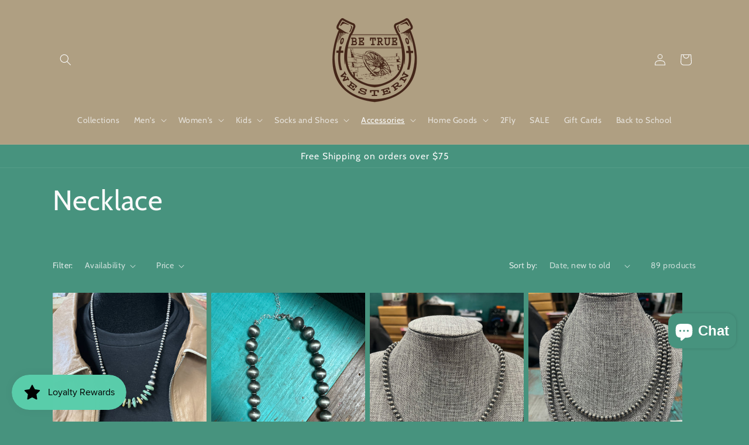

--- FILE ---
content_type: text/javascript; charset=utf-8
request_url: https://betruewestern.com/products/routeins.js
body_size: 3129
content:
{"id":6542994866231,"title":"Shipping Protection by Route","handle":"routeins","description":"\n      Route provides protection for shipments that are lost, broken, or stolen.\n      Add Route to your cart at checkout to enable protection.\n      \u003cp\u003eVisit \u003ca href=\"https:\/\/route.com\"\u003eroute.com\u003c\/a\u003e to learn more.\u003c\/p\u003e\n    ","published_at":"2021-03-16T15:37:54-05:00","created_at":"2021-03-16T15:37:54-05:00","vendor":"Route","type":"Insurance","tags":[],"price":98,"price_min":98,"price_max":14038,"available":true,"price_varies":true,"compare_at_price":null,"compare_at_price_min":0,"compare_at_price_max":0,"compare_at_price_varies":false,"variants":[{"id":39269827084343,"title":"$0.98","option1":"$0.98","option2":null,"option3":null,"sku":"ROUTEINS10","requires_shipping":false,"taxable":false,"featured_image":{"id":32931441836087,"product_id":6542994866231,"position":1,"created_at":"2025-03-19T14:42:41-05:00","updated_at":"2025-03-19T14:42:44-05:00","alt":null,"width":2048,"height":2048,"src":"https:\/\/cdn.shopify.com\/s\/files\/1\/0012\/7611\/7059\/files\/route-package-protection-logo-v3.png?v=1742413364","variant_ids":[39269827084343,39269827117111,39269827149879,39269827182647,39269827215415,39269827248183,39269827280951,39269827313719,39269827346487,39269827379255,39269827412023,39269827444791,39269827477559,39269827510327,39269827543095,39269827575863,39269827608631,39269827641399,39269827674167,39269827706935,39269827739703,39269827772471,39269827805239,39269827838007,39269827870775,39269827903543,39269827936311,39269827969079,39269828001847,39269828034615,39269828067383,39269828100151,39269828132919,39269828165687,39269828198455,39269828231223,39269828263991,39269828296759,39269828329527,39269828362295,39269828395063,39269828427831,39269828460599,39269828493367,39269828526135,39269828558903,39269828591671,39269828624439,39269828657207,39269828689975,39269828722743,39269828755511,39269828788279,39269828821047,39269828853815,39269828886583,39269828919351,39269828952119,39269828984887,39269829017655,39269829050423,39269829083191,39269829115959,39269829148727,39269829181495,39269829214263,39269829247031,39269829279799,39269829312567,39269829345335,39269829378103,39269829410871,39269829443639,39269829476407,39269829509175,39269829541943]},"available":true,"name":"Shipping Protection by Route - $0.98","public_title":"$0.98","options":["$0.98"],"price":98,"weight":0,"compare_at_price":null,"inventory_management":null,"barcode":"850006768103","featured_media":{"alt":null,"id":24909100122167,"position":1,"preview_image":{"aspect_ratio":1.0,"height":2048,"width":2048,"src":"https:\/\/cdn.shopify.com\/s\/files\/1\/0012\/7611\/7059\/files\/route-package-protection-logo-v3.png?v=1742413364"}},"requires_selling_plan":false,"selling_plan_allocations":[]},{"id":39269827117111,"title":"$1.15","option1":"$1.15","option2":null,"option3":null,"sku":"ROUTEINS11","requires_shipping":false,"taxable":false,"featured_image":{"id":32931441836087,"product_id":6542994866231,"position":1,"created_at":"2025-03-19T14:42:41-05:00","updated_at":"2025-03-19T14:42:44-05:00","alt":null,"width":2048,"height":2048,"src":"https:\/\/cdn.shopify.com\/s\/files\/1\/0012\/7611\/7059\/files\/route-package-protection-logo-v3.png?v=1742413364","variant_ids":[39269827084343,39269827117111,39269827149879,39269827182647,39269827215415,39269827248183,39269827280951,39269827313719,39269827346487,39269827379255,39269827412023,39269827444791,39269827477559,39269827510327,39269827543095,39269827575863,39269827608631,39269827641399,39269827674167,39269827706935,39269827739703,39269827772471,39269827805239,39269827838007,39269827870775,39269827903543,39269827936311,39269827969079,39269828001847,39269828034615,39269828067383,39269828100151,39269828132919,39269828165687,39269828198455,39269828231223,39269828263991,39269828296759,39269828329527,39269828362295,39269828395063,39269828427831,39269828460599,39269828493367,39269828526135,39269828558903,39269828591671,39269828624439,39269828657207,39269828689975,39269828722743,39269828755511,39269828788279,39269828821047,39269828853815,39269828886583,39269828919351,39269828952119,39269828984887,39269829017655,39269829050423,39269829083191,39269829115959,39269829148727,39269829181495,39269829214263,39269829247031,39269829279799,39269829312567,39269829345335,39269829378103,39269829410871,39269829443639,39269829476407,39269829509175,39269829541943]},"available":true,"name":"Shipping Protection by Route - $1.15","public_title":"$1.15","options":["$1.15"],"price":115,"weight":0,"compare_at_price":null,"inventory_management":null,"barcode":"850006768110","featured_media":{"alt":null,"id":24909100122167,"position":1,"preview_image":{"aspect_ratio":1.0,"height":2048,"width":2048,"src":"https:\/\/cdn.shopify.com\/s\/files\/1\/0012\/7611\/7059\/files\/route-package-protection-logo-v3.png?v=1742413364"}},"requires_selling_plan":false,"selling_plan_allocations":[]},{"id":39269827149879,"title":"$1.35","option1":"$1.35","option2":null,"option3":null,"sku":"ROUTEINS12","requires_shipping":false,"taxable":false,"featured_image":{"id":32931441836087,"product_id":6542994866231,"position":1,"created_at":"2025-03-19T14:42:41-05:00","updated_at":"2025-03-19T14:42:44-05:00","alt":null,"width":2048,"height":2048,"src":"https:\/\/cdn.shopify.com\/s\/files\/1\/0012\/7611\/7059\/files\/route-package-protection-logo-v3.png?v=1742413364","variant_ids":[39269827084343,39269827117111,39269827149879,39269827182647,39269827215415,39269827248183,39269827280951,39269827313719,39269827346487,39269827379255,39269827412023,39269827444791,39269827477559,39269827510327,39269827543095,39269827575863,39269827608631,39269827641399,39269827674167,39269827706935,39269827739703,39269827772471,39269827805239,39269827838007,39269827870775,39269827903543,39269827936311,39269827969079,39269828001847,39269828034615,39269828067383,39269828100151,39269828132919,39269828165687,39269828198455,39269828231223,39269828263991,39269828296759,39269828329527,39269828362295,39269828395063,39269828427831,39269828460599,39269828493367,39269828526135,39269828558903,39269828591671,39269828624439,39269828657207,39269828689975,39269828722743,39269828755511,39269828788279,39269828821047,39269828853815,39269828886583,39269828919351,39269828952119,39269828984887,39269829017655,39269829050423,39269829083191,39269829115959,39269829148727,39269829181495,39269829214263,39269829247031,39269829279799,39269829312567,39269829345335,39269829378103,39269829410871,39269829443639,39269829476407,39269829509175,39269829541943]},"available":true,"name":"Shipping Protection by Route - $1.35","public_title":"$1.35","options":["$1.35"],"price":135,"weight":0,"compare_at_price":null,"inventory_management":null,"barcode":"850006768127","featured_media":{"alt":null,"id":24909100122167,"position":1,"preview_image":{"aspect_ratio":1.0,"height":2048,"width":2048,"src":"https:\/\/cdn.shopify.com\/s\/files\/1\/0012\/7611\/7059\/files\/route-package-protection-logo-v3.png?v=1742413364"}},"requires_selling_plan":false,"selling_plan_allocations":[]},{"id":39269827182647,"title":"$1.55","option1":"$1.55","option2":null,"option3":null,"sku":"ROUTEINS13","requires_shipping":false,"taxable":false,"featured_image":{"id":32931441836087,"product_id":6542994866231,"position":1,"created_at":"2025-03-19T14:42:41-05:00","updated_at":"2025-03-19T14:42:44-05:00","alt":null,"width":2048,"height":2048,"src":"https:\/\/cdn.shopify.com\/s\/files\/1\/0012\/7611\/7059\/files\/route-package-protection-logo-v3.png?v=1742413364","variant_ids":[39269827084343,39269827117111,39269827149879,39269827182647,39269827215415,39269827248183,39269827280951,39269827313719,39269827346487,39269827379255,39269827412023,39269827444791,39269827477559,39269827510327,39269827543095,39269827575863,39269827608631,39269827641399,39269827674167,39269827706935,39269827739703,39269827772471,39269827805239,39269827838007,39269827870775,39269827903543,39269827936311,39269827969079,39269828001847,39269828034615,39269828067383,39269828100151,39269828132919,39269828165687,39269828198455,39269828231223,39269828263991,39269828296759,39269828329527,39269828362295,39269828395063,39269828427831,39269828460599,39269828493367,39269828526135,39269828558903,39269828591671,39269828624439,39269828657207,39269828689975,39269828722743,39269828755511,39269828788279,39269828821047,39269828853815,39269828886583,39269828919351,39269828952119,39269828984887,39269829017655,39269829050423,39269829083191,39269829115959,39269829148727,39269829181495,39269829214263,39269829247031,39269829279799,39269829312567,39269829345335,39269829378103,39269829410871,39269829443639,39269829476407,39269829509175,39269829541943]},"available":true,"name":"Shipping Protection by Route - $1.55","public_title":"$1.55","options":["$1.55"],"price":155,"weight":0,"compare_at_price":null,"inventory_management":null,"barcode":"850006768134","featured_media":{"alt":null,"id":24909100122167,"position":1,"preview_image":{"aspect_ratio":1.0,"height":2048,"width":2048,"src":"https:\/\/cdn.shopify.com\/s\/files\/1\/0012\/7611\/7059\/files\/route-package-protection-logo-v3.png?v=1742413364"}},"requires_selling_plan":false,"selling_plan_allocations":[]},{"id":39269827215415,"title":"$1.75","option1":"$1.75","option2":null,"option3":null,"sku":"ROUTEINS14","requires_shipping":false,"taxable":false,"featured_image":{"id":32931441836087,"product_id":6542994866231,"position":1,"created_at":"2025-03-19T14:42:41-05:00","updated_at":"2025-03-19T14:42:44-05:00","alt":null,"width":2048,"height":2048,"src":"https:\/\/cdn.shopify.com\/s\/files\/1\/0012\/7611\/7059\/files\/route-package-protection-logo-v3.png?v=1742413364","variant_ids":[39269827084343,39269827117111,39269827149879,39269827182647,39269827215415,39269827248183,39269827280951,39269827313719,39269827346487,39269827379255,39269827412023,39269827444791,39269827477559,39269827510327,39269827543095,39269827575863,39269827608631,39269827641399,39269827674167,39269827706935,39269827739703,39269827772471,39269827805239,39269827838007,39269827870775,39269827903543,39269827936311,39269827969079,39269828001847,39269828034615,39269828067383,39269828100151,39269828132919,39269828165687,39269828198455,39269828231223,39269828263991,39269828296759,39269828329527,39269828362295,39269828395063,39269828427831,39269828460599,39269828493367,39269828526135,39269828558903,39269828591671,39269828624439,39269828657207,39269828689975,39269828722743,39269828755511,39269828788279,39269828821047,39269828853815,39269828886583,39269828919351,39269828952119,39269828984887,39269829017655,39269829050423,39269829083191,39269829115959,39269829148727,39269829181495,39269829214263,39269829247031,39269829279799,39269829312567,39269829345335,39269829378103,39269829410871,39269829443639,39269829476407,39269829509175,39269829541943]},"available":true,"name":"Shipping Protection by Route - $1.75","public_title":"$1.75","options":["$1.75"],"price":175,"weight":0,"compare_at_price":null,"inventory_management":null,"barcode":"850006768141","featured_media":{"alt":null,"id":24909100122167,"position":1,"preview_image":{"aspect_ratio":1.0,"height":2048,"width":2048,"src":"https:\/\/cdn.shopify.com\/s\/files\/1\/0012\/7611\/7059\/files\/route-package-protection-logo-v3.png?v=1742413364"}},"requires_selling_plan":false,"selling_plan_allocations":[]},{"id":39269827248183,"title":"$1.95","option1":"$1.95","option2":null,"option3":null,"sku":"ROUTEINS15","requires_shipping":false,"taxable":false,"featured_image":{"id":32931441836087,"product_id":6542994866231,"position":1,"created_at":"2025-03-19T14:42:41-05:00","updated_at":"2025-03-19T14:42:44-05:00","alt":null,"width":2048,"height":2048,"src":"https:\/\/cdn.shopify.com\/s\/files\/1\/0012\/7611\/7059\/files\/route-package-protection-logo-v3.png?v=1742413364","variant_ids":[39269827084343,39269827117111,39269827149879,39269827182647,39269827215415,39269827248183,39269827280951,39269827313719,39269827346487,39269827379255,39269827412023,39269827444791,39269827477559,39269827510327,39269827543095,39269827575863,39269827608631,39269827641399,39269827674167,39269827706935,39269827739703,39269827772471,39269827805239,39269827838007,39269827870775,39269827903543,39269827936311,39269827969079,39269828001847,39269828034615,39269828067383,39269828100151,39269828132919,39269828165687,39269828198455,39269828231223,39269828263991,39269828296759,39269828329527,39269828362295,39269828395063,39269828427831,39269828460599,39269828493367,39269828526135,39269828558903,39269828591671,39269828624439,39269828657207,39269828689975,39269828722743,39269828755511,39269828788279,39269828821047,39269828853815,39269828886583,39269828919351,39269828952119,39269828984887,39269829017655,39269829050423,39269829083191,39269829115959,39269829148727,39269829181495,39269829214263,39269829247031,39269829279799,39269829312567,39269829345335,39269829378103,39269829410871,39269829443639,39269829476407,39269829509175,39269829541943]},"available":true,"name":"Shipping Protection by Route - $1.95","public_title":"$1.95","options":["$1.95"],"price":195,"weight":0,"compare_at_price":null,"inventory_management":null,"barcode":"850006768158","featured_media":{"alt":null,"id":24909100122167,"position":1,"preview_image":{"aspect_ratio":1.0,"height":2048,"width":2048,"src":"https:\/\/cdn.shopify.com\/s\/files\/1\/0012\/7611\/7059\/files\/route-package-protection-logo-v3.png?v=1742413364"}},"requires_selling_plan":false,"selling_plan_allocations":[]},{"id":39269827280951,"title":"$2.15","option1":"$2.15","option2":null,"option3":null,"sku":"ROUTEINS16","requires_shipping":false,"taxable":false,"featured_image":{"id":32931441836087,"product_id":6542994866231,"position":1,"created_at":"2025-03-19T14:42:41-05:00","updated_at":"2025-03-19T14:42:44-05:00","alt":null,"width":2048,"height":2048,"src":"https:\/\/cdn.shopify.com\/s\/files\/1\/0012\/7611\/7059\/files\/route-package-protection-logo-v3.png?v=1742413364","variant_ids":[39269827084343,39269827117111,39269827149879,39269827182647,39269827215415,39269827248183,39269827280951,39269827313719,39269827346487,39269827379255,39269827412023,39269827444791,39269827477559,39269827510327,39269827543095,39269827575863,39269827608631,39269827641399,39269827674167,39269827706935,39269827739703,39269827772471,39269827805239,39269827838007,39269827870775,39269827903543,39269827936311,39269827969079,39269828001847,39269828034615,39269828067383,39269828100151,39269828132919,39269828165687,39269828198455,39269828231223,39269828263991,39269828296759,39269828329527,39269828362295,39269828395063,39269828427831,39269828460599,39269828493367,39269828526135,39269828558903,39269828591671,39269828624439,39269828657207,39269828689975,39269828722743,39269828755511,39269828788279,39269828821047,39269828853815,39269828886583,39269828919351,39269828952119,39269828984887,39269829017655,39269829050423,39269829083191,39269829115959,39269829148727,39269829181495,39269829214263,39269829247031,39269829279799,39269829312567,39269829345335,39269829378103,39269829410871,39269829443639,39269829476407,39269829509175,39269829541943]},"available":true,"name":"Shipping Protection by Route - $2.15","public_title":"$2.15","options":["$2.15"],"price":215,"weight":0,"compare_at_price":null,"inventory_management":null,"barcode":"850006768165","featured_media":{"alt":null,"id":24909100122167,"position":1,"preview_image":{"aspect_ratio":1.0,"height":2048,"width":2048,"src":"https:\/\/cdn.shopify.com\/s\/files\/1\/0012\/7611\/7059\/files\/route-package-protection-logo-v3.png?v=1742413364"}},"requires_selling_plan":false,"selling_plan_allocations":[]},{"id":39269827313719,"title":"$2.35","option1":"$2.35","option2":null,"option3":null,"sku":"ROUTEINS17","requires_shipping":false,"taxable":false,"featured_image":{"id":32931441836087,"product_id":6542994866231,"position":1,"created_at":"2025-03-19T14:42:41-05:00","updated_at":"2025-03-19T14:42:44-05:00","alt":null,"width":2048,"height":2048,"src":"https:\/\/cdn.shopify.com\/s\/files\/1\/0012\/7611\/7059\/files\/route-package-protection-logo-v3.png?v=1742413364","variant_ids":[39269827084343,39269827117111,39269827149879,39269827182647,39269827215415,39269827248183,39269827280951,39269827313719,39269827346487,39269827379255,39269827412023,39269827444791,39269827477559,39269827510327,39269827543095,39269827575863,39269827608631,39269827641399,39269827674167,39269827706935,39269827739703,39269827772471,39269827805239,39269827838007,39269827870775,39269827903543,39269827936311,39269827969079,39269828001847,39269828034615,39269828067383,39269828100151,39269828132919,39269828165687,39269828198455,39269828231223,39269828263991,39269828296759,39269828329527,39269828362295,39269828395063,39269828427831,39269828460599,39269828493367,39269828526135,39269828558903,39269828591671,39269828624439,39269828657207,39269828689975,39269828722743,39269828755511,39269828788279,39269828821047,39269828853815,39269828886583,39269828919351,39269828952119,39269828984887,39269829017655,39269829050423,39269829083191,39269829115959,39269829148727,39269829181495,39269829214263,39269829247031,39269829279799,39269829312567,39269829345335,39269829378103,39269829410871,39269829443639,39269829476407,39269829509175,39269829541943]},"available":true,"name":"Shipping Protection by Route - $2.35","public_title":"$2.35","options":["$2.35"],"price":235,"weight":0,"compare_at_price":null,"inventory_management":null,"barcode":"850006768172","featured_media":{"alt":null,"id":24909100122167,"position":1,"preview_image":{"aspect_ratio":1.0,"height":2048,"width":2048,"src":"https:\/\/cdn.shopify.com\/s\/files\/1\/0012\/7611\/7059\/files\/route-package-protection-logo-v3.png?v=1742413364"}},"requires_selling_plan":false,"selling_plan_allocations":[]},{"id":39269827346487,"title":"$2.55","option1":"$2.55","option2":null,"option3":null,"sku":"ROUTEINS18","requires_shipping":false,"taxable":false,"featured_image":{"id":32931441836087,"product_id":6542994866231,"position":1,"created_at":"2025-03-19T14:42:41-05:00","updated_at":"2025-03-19T14:42:44-05:00","alt":null,"width":2048,"height":2048,"src":"https:\/\/cdn.shopify.com\/s\/files\/1\/0012\/7611\/7059\/files\/route-package-protection-logo-v3.png?v=1742413364","variant_ids":[39269827084343,39269827117111,39269827149879,39269827182647,39269827215415,39269827248183,39269827280951,39269827313719,39269827346487,39269827379255,39269827412023,39269827444791,39269827477559,39269827510327,39269827543095,39269827575863,39269827608631,39269827641399,39269827674167,39269827706935,39269827739703,39269827772471,39269827805239,39269827838007,39269827870775,39269827903543,39269827936311,39269827969079,39269828001847,39269828034615,39269828067383,39269828100151,39269828132919,39269828165687,39269828198455,39269828231223,39269828263991,39269828296759,39269828329527,39269828362295,39269828395063,39269828427831,39269828460599,39269828493367,39269828526135,39269828558903,39269828591671,39269828624439,39269828657207,39269828689975,39269828722743,39269828755511,39269828788279,39269828821047,39269828853815,39269828886583,39269828919351,39269828952119,39269828984887,39269829017655,39269829050423,39269829083191,39269829115959,39269829148727,39269829181495,39269829214263,39269829247031,39269829279799,39269829312567,39269829345335,39269829378103,39269829410871,39269829443639,39269829476407,39269829509175,39269829541943]},"available":true,"name":"Shipping Protection by Route - $2.55","public_title":"$2.55","options":["$2.55"],"price":255,"weight":0,"compare_at_price":null,"inventory_management":null,"barcode":"850006768189","featured_media":{"alt":null,"id":24909100122167,"position":1,"preview_image":{"aspect_ratio":1.0,"height":2048,"width":2048,"src":"https:\/\/cdn.shopify.com\/s\/files\/1\/0012\/7611\/7059\/files\/route-package-protection-logo-v3.png?v=1742413364"}},"requires_selling_plan":false,"selling_plan_allocations":[]},{"id":39269827379255,"title":"$2.75","option1":"$2.75","option2":null,"option3":null,"sku":"ROUTEINS19","requires_shipping":false,"taxable":false,"featured_image":{"id":32931441836087,"product_id":6542994866231,"position":1,"created_at":"2025-03-19T14:42:41-05:00","updated_at":"2025-03-19T14:42:44-05:00","alt":null,"width":2048,"height":2048,"src":"https:\/\/cdn.shopify.com\/s\/files\/1\/0012\/7611\/7059\/files\/route-package-protection-logo-v3.png?v=1742413364","variant_ids":[39269827084343,39269827117111,39269827149879,39269827182647,39269827215415,39269827248183,39269827280951,39269827313719,39269827346487,39269827379255,39269827412023,39269827444791,39269827477559,39269827510327,39269827543095,39269827575863,39269827608631,39269827641399,39269827674167,39269827706935,39269827739703,39269827772471,39269827805239,39269827838007,39269827870775,39269827903543,39269827936311,39269827969079,39269828001847,39269828034615,39269828067383,39269828100151,39269828132919,39269828165687,39269828198455,39269828231223,39269828263991,39269828296759,39269828329527,39269828362295,39269828395063,39269828427831,39269828460599,39269828493367,39269828526135,39269828558903,39269828591671,39269828624439,39269828657207,39269828689975,39269828722743,39269828755511,39269828788279,39269828821047,39269828853815,39269828886583,39269828919351,39269828952119,39269828984887,39269829017655,39269829050423,39269829083191,39269829115959,39269829148727,39269829181495,39269829214263,39269829247031,39269829279799,39269829312567,39269829345335,39269829378103,39269829410871,39269829443639,39269829476407,39269829509175,39269829541943]},"available":true,"name":"Shipping Protection by Route - $2.75","public_title":"$2.75","options":["$2.75"],"price":275,"weight":0,"compare_at_price":null,"inventory_management":null,"barcode":"850006768196","featured_media":{"alt":null,"id":24909100122167,"position":1,"preview_image":{"aspect_ratio":1.0,"height":2048,"width":2048,"src":"https:\/\/cdn.shopify.com\/s\/files\/1\/0012\/7611\/7059\/files\/route-package-protection-logo-v3.png?v=1742413364"}},"requires_selling_plan":false,"selling_plan_allocations":[]},{"id":39269827412023,"title":"$2.95","option1":"$2.95","option2":null,"option3":null,"sku":"ROUTEINS20","requires_shipping":false,"taxable":false,"featured_image":{"id":32931441836087,"product_id":6542994866231,"position":1,"created_at":"2025-03-19T14:42:41-05:00","updated_at":"2025-03-19T14:42:44-05:00","alt":null,"width":2048,"height":2048,"src":"https:\/\/cdn.shopify.com\/s\/files\/1\/0012\/7611\/7059\/files\/route-package-protection-logo-v3.png?v=1742413364","variant_ids":[39269827084343,39269827117111,39269827149879,39269827182647,39269827215415,39269827248183,39269827280951,39269827313719,39269827346487,39269827379255,39269827412023,39269827444791,39269827477559,39269827510327,39269827543095,39269827575863,39269827608631,39269827641399,39269827674167,39269827706935,39269827739703,39269827772471,39269827805239,39269827838007,39269827870775,39269827903543,39269827936311,39269827969079,39269828001847,39269828034615,39269828067383,39269828100151,39269828132919,39269828165687,39269828198455,39269828231223,39269828263991,39269828296759,39269828329527,39269828362295,39269828395063,39269828427831,39269828460599,39269828493367,39269828526135,39269828558903,39269828591671,39269828624439,39269828657207,39269828689975,39269828722743,39269828755511,39269828788279,39269828821047,39269828853815,39269828886583,39269828919351,39269828952119,39269828984887,39269829017655,39269829050423,39269829083191,39269829115959,39269829148727,39269829181495,39269829214263,39269829247031,39269829279799,39269829312567,39269829345335,39269829378103,39269829410871,39269829443639,39269829476407,39269829509175,39269829541943]},"available":true,"name":"Shipping Protection by Route - $2.95","public_title":"$2.95","options":["$2.95"],"price":295,"weight":0,"compare_at_price":null,"inventory_management":null,"barcode":"850006768202","featured_media":{"alt":null,"id":24909100122167,"position":1,"preview_image":{"aspect_ratio":1.0,"height":2048,"width":2048,"src":"https:\/\/cdn.shopify.com\/s\/files\/1\/0012\/7611\/7059\/files\/route-package-protection-logo-v3.png?v=1742413364"}},"requires_selling_plan":false,"selling_plan_allocations":[]},{"id":39269827444791,"title":"$3.15","option1":"$3.15","option2":null,"option3":null,"sku":"ROUTEINS21","requires_shipping":false,"taxable":false,"featured_image":{"id":32931441836087,"product_id":6542994866231,"position":1,"created_at":"2025-03-19T14:42:41-05:00","updated_at":"2025-03-19T14:42:44-05:00","alt":null,"width":2048,"height":2048,"src":"https:\/\/cdn.shopify.com\/s\/files\/1\/0012\/7611\/7059\/files\/route-package-protection-logo-v3.png?v=1742413364","variant_ids":[39269827084343,39269827117111,39269827149879,39269827182647,39269827215415,39269827248183,39269827280951,39269827313719,39269827346487,39269827379255,39269827412023,39269827444791,39269827477559,39269827510327,39269827543095,39269827575863,39269827608631,39269827641399,39269827674167,39269827706935,39269827739703,39269827772471,39269827805239,39269827838007,39269827870775,39269827903543,39269827936311,39269827969079,39269828001847,39269828034615,39269828067383,39269828100151,39269828132919,39269828165687,39269828198455,39269828231223,39269828263991,39269828296759,39269828329527,39269828362295,39269828395063,39269828427831,39269828460599,39269828493367,39269828526135,39269828558903,39269828591671,39269828624439,39269828657207,39269828689975,39269828722743,39269828755511,39269828788279,39269828821047,39269828853815,39269828886583,39269828919351,39269828952119,39269828984887,39269829017655,39269829050423,39269829083191,39269829115959,39269829148727,39269829181495,39269829214263,39269829247031,39269829279799,39269829312567,39269829345335,39269829378103,39269829410871,39269829443639,39269829476407,39269829509175,39269829541943]},"available":true,"name":"Shipping Protection by Route - $3.15","public_title":"$3.15","options":["$3.15"],"price":315,"weight":0,"compare_at_price":null,"inventory_management":null,"barcode":"850006768219","featured_media":{"alt":null,"id":24909100122167,"position":1,"preview_image":{"aspect_ratio":1.0,"height":2048,"width":2048,"src":"https:\/\/cdn.shopify.com\/s\/files\/1\/0012\/7611\/7059\/files\/route-package-protection-logo-v3.png?v=1742413364"}},"requires_selling_plan":false,"selling_plan_allocations":[]},{"id":39269827477559,"title":"$3.35","option1":"$3.35","option2":null,"option3":null,"sku":"ROUTEINS22","requires_shipping":false,"taxable":false,"featured_image":{"id":32931441836087,"product_id":6542994866231,"position":1,"created_at":"2025-03-19T14:42:41-05:00","updated_at":"2025-03-19T14:42:44-05:00","alt":null,"width":2048,"height":2048,"src":"https:\/\/cdn.shopify.com\/s\/files\/1\/0012\/7611\/7059\/files\/route-package-protection-logo-v3.png?v=1742413364","variant_ids":[39269827084343,39269827117111,39269827149879,39269827182647,39269827215415,39269827248183,39269827280951,39269827313719,39269827346487,39269827379255,39269827412023,39269827444791,39269827477559,39269827510327,39269827543095,39269827575863,39269827608631,39269827641399,39269827674167,39269827706935,39269827739703,39269827772471,39269827805239,39269827838007,39269827870775,39269827903543,39269827936311,39269827969079,39269828001847,39269828034615,39269828067383,39269828100151,39269828132919,39269828165687,39269828198455,39269828231223,39269828263991,39269828296759,39269828329527,39269828362295,39269828395063,39269828427831,39269828460599,39269828493367,39269828526135,39269828558903,39269828591671,39269828624439,39269828657207,39269828689975,39269828722743,39269828755511,39269828788279,39269828821047,39269828853815,39269828886583,39269828919351,39269828952119,39269828984887,39269829017655,39269829050423,39269829083191,39269829115959,39269829148727,39269829181495,39269829214263,39269829247031,39269829279799,39269829312567,39269829345335,39269829378103,39269829410871,39269829443639,39269829476407,39269829509175,39269829541943]},"available":true,"name":"Shipping Protection by Route - $3.35","public_title":"$3.35","options":["$3.35"],"price":335,"weight":0,"compare_at_price":null,"inventory_management":null,"barcode":"850006768226","featured_media":{"alt":null,"id":24909100122167,"position":1,"preview_image":{"aspect_ratio":1.0,"height":2048,"width":2048,"src":"https:\/\/cdn.shopify.com\/s\/files\/1\/0012\/7611\/7059\/files\/route-package-protection-logo-v3.png?v=1742413364"}},"requires_selling_plan":false,"selling_plan_allocations":[]},{"id":39269827510327,"title":"$3.55","option1":"$3.55","option2":null,"option3":null,"sku":"ROUTEINS23","requires_shipping":false,"taxable":false,"featured_image":{"id":32931441836087,"product_id":6542994866231,"position":1,"created_at":"2025-03-19T14:42:41-05:00","updated_at":"2025-03-19T14:42:44-05:00","alt":null,"width":2048,"height":2048,"src":"https:\/\/cdn.shopify.com\/s\/files\/1\/0012\/7611\/7059\/files\/route-package-protection-logo-v3.png?v=1742413364","variant_ids":[39269827084343,39269827117111,39269827149879,39269827182647,39269827215415,39269827248183,39269827280951,39269827313719,39269827346487,39269827379255,39269827412023,39269827444791,39269827477559,39269827510327,39269827543095,39269827575863,39269827608631,39269827641399,39269827674167,39269827706935,39269827739703,39269827772471,39269827805239,39269827838007,39269827870775,39269827903543,39269827936311,39269827969079,39269828001847,39269828034615,39269828067383,39269828100151,39269828132919,39269828165687,39269828198455,39269828231223,39269828263991,39269828296759,39269828329527,39269828362295,39269828395063,39269828427831,39269828460599,39269828493367,39269828526135,39269828558903,39269828591671,39269828624439,39269828657207,39269828689975,39269828722743,39269828755511,39269828788279,39269828821047,39269828853815,39269828886583,39269828919351,39269828952119,39269828984887,39269829017655,39269829050423,39269829083191,39269829115959,39269829148727,39269829181495,39269829214263,39269829247031,39269829279799,39269829312567,39269829345335,39269829378103,39269829410871,39269829443639,39269829476407,39269829509175,39269829541943]},"available":true,"name":"Shipping Protection by Route - $3.55","public_title":"$3.55","options":["$3.55"],"price":355,"weight":0,"compare_at_price":null,"inventory_management":null,"barcode":"850006768233","featured_media":{"alt":null,"id":24909100122167,"position":1,"preview_image":{"aspect_ratio":1.0,"height":2048,"width":2048,"src":"https:\/\/cdn.shopify.com\/s\/files\/1\/0012\/7611\/7059\/files\/route-package-protection-logo-v3.png?v=1742413364"}},"requires_selling_plan":false,"selling_plan_allocations":[]},{"id":39269827543095,"title":"$3.75","option1":"$3.75","option2":null,"option3":null,"sku":"ROUTEINS24","requires_shipping":false,"taxable":false,"featured_image":{"id":32931441836087,"product_id":6542994866231,"position":1,"created_at":"2025-03-19T14:42:41-05:00","updated_at":"2025-03-19T14:42:44-05:00","alt":null,"width":2048,"height":2048,"src":"https:\/\/cdn.shopify.com\/s\/files\/1\/0012\/7611\/7059\/files\/route-package-protection-logo-v3.png?v=1742413364","variant_ids":[39269827084343,39269827117111,39269827149879,39269827182647,39269827215415,39269827248183,39269827280951,39269827313719,39269827346487,39269827379255,39269827412023,39269827444791,39269827477559,39269827510327,39269827543095,39269827575863,39269827608631,39269827641399,39269827674167,39269827706935,39269827739703,39269827772471,39269827805239,39269827838007,39269827870775,39269827903543,39269827936311,39269827969079,39269828001847,39269828034615,39269828067383,39269828100151,39269828132919,39269828165687,39269828198455,39269828231223,39269828263991,39269828296759,39269828329527,39269828362295,39269828395063,39269828427831,39269828460599,39269828493367,39269828526135,39269828558903,39269828591671,39269828624439,39269828657207,39269828689975,39269828722743,39269828755511,39269828788279,39269828821047,39269828853815,39269828886583,39269828919351,39269828952119,39269828984887,39269829017655,39269829050423,39269829083191,39269829115959,39269829148727,39269829181495,39269829214263,39269829247031,39269829279799,39269829312567,39269829345335,39269829378103,39269829410871,39269829443639,39269829476407,39269829509175,39269829541943]},"available":true,"name":"Shipping Protection by Route - $3.75","public_title":"$3.75","options":["$3.75"],"price":375,"weight":0,"compare_at_price":null,"inventory_management":null,"barcode":"850006768240","featured_media":{"alt":null,"id":24909100122167,"position":1,"preview_image":{"aspect_ratio":1.0,"height":2048,"width":2048,"src":"https:\/\/cdn.shopify.com\/s\/files\/1\/0012\/7611\/7059\/files\/route-package-protection-logo-v3.png?v=1742413364"}},"requires_selling_plan":false,"selling_plan_allocations":[]},{"id":39269827575863,"title":"$3.95","option1":"$3.95","option2":null,"option3":null,"sku":"ROUTEINS25","requires_shipping":false,"taxable":false,"featured_image":{"id":32931441836087,"product_id":6542994866231,"position":1,"created_at":"2025-03-19T14:42:41-05:00","updated_at":"2025-03-19T14:42:44-05:00","alt":null,"width":2048,"height":2048,"src":"https:\/\/cdn.shopify.com\/s\/files\/1\/0012\/7611\/7059\/files\/route-package-protection-logo-v3.png?v=1742413364","variant_ids":[39269827084343,39269827117111,39269827149879,39269827182647,39269827215415,39269827248183,39269827280951,39269827313719,39269827346487,39269827379255,39269827412023,39269827444791,39269827477559,39269827510327,39269827543095,39269827575863,39269827608631,39269827641399,39269827674167,39269827706935,39269827739703,39269827772471,39269827805239,39269827838007,39269827870775,39269827903543,39269827936311,39269827969079,39269828001847,39269828034615,39269828067383,39269828100151,39269828132919,39269828165687,39269828198455,39269828231223,39269828263991,39269828296759,39269828329527,39269828362295,39269828395063,39269828427831,39269828460599,39269828493367,39269828526135,39269828558903,39269828591671,39269828624439,39269828657207,39269828689975,39269828722743,39269828755511,39269828788279,39269828821047,39269828853815,39269828886583,39269828919351,39269828952119,39269828984887,39269829017655,39269829050423,39269829083191,39269829115959,39269829148727,39269829181495,39269829214263,39269829247031,39269829279799,39269829312567,39269829345335,39269829378103,39269829410871,39269829443639,39269829476407,39269829509175,39269829541943]},"available":true,"name":"Shipping Protection by Route - $3.95","public_title":"$3.95","options":["$3.95"],"price":395,"weight":0,"compare_at_price":null,"inventory_management":null,"barcode":"850006768257","featured_media":{"alt":null,"id":24909100122167,"position":1,"preview_image":{"aspect_ratio":1.0,"height":2048,"width":2048,"src":"https:\/\/cdn.shopify.com\/s\/files\/1\/0012\/7611\/7059\/files\/route-package-protection-logo-v3.png?v=1742413364"}},"requires_selling_plan":false,"selling_plan_allocations":[]},{"id":39269827608631,"title":"$4.15","option1":"$4.15","option2":null,"option3":null,"sku":"ROUTEINS26","requires_shipping":false,"taxable":false,"featured_image":{"id":32931441836087,"product_id":6542994866231,"position":1,"created_at":"2025-03-19T14:42:41-05:00","updated_at":"2025-03-19T14:42:44-05:00","alt":null,"width":2048,"height":2048,"src":"https:\/\/cdn.shopify.com\/s\/files\/1\/0012\/7611\/7059\/files\/route-package-protection-logo-v3.png?v=1742413364","variant_ids":[39269827084343,39269827117111,39269827149879,39269827182647,39269827215415,39269827248183,39269827280951,39269827313719,39269827346487,39269827379255,39269827412023,39269827444791,39269827477559,39269827510327,39269827543095,39269827575863,39269827608631,39269827641399,39269827674167,39269827706935,39269827739703,39269827772471,39269827805239,39269827838007,39269827870775,39269827903543,39269827936311,39269827969079,39269828001847,39269828034615,39269828067383,39269828100151,39269828132919,39269828165687,39269828198455,39269828231223,39269828263991,39269828296759,39269828329527,39269828362295,39269828395063,39269828427831,39269828460599,39269828493367,39269828526135,39269828558903,39269828591671,39269828624439,39269828657207,39269828689975,39269828722743,39269828755511,39269828788279,39269828821047,39269828853815,39269828886583,39269828919351,39269828952119,39269828984887,39269829017655,39269829050423,39269829083191,39269829115959,39269829148727,39269829181495,39269829214263,39269829247031,39269829279799,39269829312567,39269829345335,39269829378103,39269829410871,39269829443639,39269829476407,39269829509175,39269829541943]},"available":true,"name":"Shipping Protection by Route - $4.15","public_title":"$4.15","options":["$4.15"],"price":415,"weight":0,"compare_at_price":null,"inventory_management":null,"barcode":"850006768264","featured_media":{"alt":null,"id":24909100122167,"position":1,"preview_image":{"aspect_ratio":1.0,"height":2048,"width":2048,"src":"https:\/\/cdn.shopify.com\/s\/files\/1\/0012\/7611\/7059\/files\/route-package-protection-logo-v3.png?v=1742413364"}},"requires_selling_plan":false,"selling_plan_allocations":[]},{"id":39269827641399,"title":"$4.35","option1":"$4.35","option2":null,"option3":null,"sku":"ROUTEINS27","requires_shipping":false,"taxable":false,"featured_image":{"id":32931441836087,"product_id":6542994866231,"position":1,"created_at":"2025-03-19T14:42:41-05:00","updated_at":"2025-03-19T14:42:44-05:00","alt":null,"width":2048,"height":2048,"src":"https:\/\/cdn.shopify.com\/s\/files\/1\/0012\/7611\/7059\/files\/route-package-protection-logo-v3.png?v=1742413364","variant_ids":[39269827084343,39269827117111,39269827149879,39269827182647,39269827215415,39269827248183,39269827280951,39269827313719,39269827346487,39269827379255,39269827412023,39269827444791,39269827477559,39269827510327,39269827543095,39269827575863,39269827608631,39269827641399,39269827674167,39269827706935,39269827739703,39269827772471,39269827805239,39269827838007,39269827870775,39269827903543,39269827936311,39269827969079,39269828001847,39269828034615,39269828067383,39269828100151,39269828132919,39269828165687,39269828198455,39269828231223,39269828263991,39269828296759,39269828329527,39269828362295,39269828395063,39269828427831,39269828460599,39269828493367,39269828526135,39269828558903,39269828591671,39269828624439,39269828657207,39269828689975,39269828722743,39269828755511,39269828788279,39269828821047,39269828853815,39269828886583,39269828919351,39269828952119,39269828984887,39269829017655,39269829050423,39269829083191,39269829115959,39269829148727,39269829181495,39269829214263,39269829247031,39269829279799,39269829312567,39269829345335,39269829378103,39269829410871,39269829443639,39269829476407,39269829509175,39269829541943]},"available":true,"name":"Shipping Protection by Route - $4.35","public_title":"$4.35","options":["$4.35"],"price":435,"weight":0,"compare_at_price":null,"inventory_management":null,"barcode":"850006768271","featured_media":{"alt":null,"id":24909100122167,"position":1,"preview_image":{"aspect_ratio":1.0,"height":2048,"width":2048,"src":"https:\/\/cdn.shopify.com\/s\/files\/1\/0012\/7611\/7059\/files\/route-package-protection-logo-v3.png?v=1742413364"}},"requires_selling_plan":false,"selling_plan_allocations":[]},{"id":39269827674167,"title":"$4.55","option1":"$4.55","option2":null,"option3":null,"sku":"ROUTEINS28","requires_shipping":false,"taxable":false,"featured_image":{"id":32931441836087,"product_id":6542994866231,"position":1,"created_at":"2025-03-19T14:42:41-05:00","updated_at":"2025-03-19T14:42:44-05:00","alt":null,"width":2048,"height":2048,"src":"https:\/\/cdn.shopify.com\/s\/files\/1\/0012\/7611\/7059\/files\/route-package-protection-logo-v3.png?v=1742413364","variant_ids":[39269827084343,39269827117111,39269827149879,39269827182647,39269827215415,39269827248183,39269827280951,39269827313719,39269827346487,39269827379255,39269827412023,39269827444791,39269827477559,39269827510327,39269827543095,39269827575863,39269827608631,39269827641399,39269827674167,39269827706935,39269827739703,39269827772471,39269827805239,39269827838007,39269827870775,39269827903543,39269827936311,39269827969079,39269828001847,39269828034615,39269828067383,39269828100151,39269828132919,39269828165687,39269828198455,39269828231223,39269828263991,39269828296759,39269828329527,39269828362295,39269828395063,39269828427831,39269828460599,39269828493367,39269828526135,39269828558903,39269828591671,39269828624439,39269828657207,39269828689975,39269828722743,39269828755511,39269828788279,39269828821047,39269828853815,39269828886583,39269828919351,39269828952119,39269828984887,39269829017655,39269829050423,39269829083191,39269829115959,39269829148727,39269829181495,39269829214263,39269829247031,39269829279799,39269829312567,39269829345335,39269829378103,39269829410871,39269829443639,39269829476407,39269829509175,39269829541943]},"available":true,"name":"Shipping Protection by Route - $4.55","public_title":"$4.55","options":["$4.55"],"price":455,"weight":0,"compare_at_price":null,"inventory_management":null,"barcode":"850006768288","featured_media":{"alt":null,"id":24909100122167,"position":1,"preview_image":{"aspect_ratio":1.0,"height":2048,"width":2048,"src":"https:\/\/cdn.shopify.com\/s\/files\/1\/0012\/7611\/7059\/files\/route-package-protection-logo-v3.png?v=1742413364"}},"requires_selling_plan":false,"selling_plan_allocations":[]},{"id":39269827706935,"title":"$4.75","option1":"$4.75","option2":null,"option3":null,"sku":"ROUTEINS29","requires_shipping":false,"taxable":false,"featured_image":{"id":32931441836087,"product_id":6542994866231,"position":1,"created_at":"2025-03-19T14:42:41-05:00","updated_at":"2025-03-19T14:42:44-05:00","alt":null,"width":2048,"height":2048,"src":"https:\/\/cdn.shopify.com\/s\/files\/1\/0012\/7611\/7059\/files\/route-package-protection-logo-v3.png?v=1742413364","variant_ids":[39269827084343,39269827117111,39269827149879,39269827182647,39269827215415,39269827248183,39269827280951,39269827313719,39269827346487,39269827379255,39269827412023,39269827444791,39269827477559,39269827510327,39269827543095,39269827575863,39269827608631,39269827641399,39269827674167,39269827706935,39269827739703,39269827772471,39269827805239,39269827838007,39269827870775,39269827903543,39269827936311,39269827969079,39269828001847,39269828034615,39269828067383,39269828100151,39269828132919,39269828165687,39269828198455,39269828231223,39269828263991,39269828296759,39269828329527,39269828362295,39269828395063,39269828427831,39269828460599,39269828493367,39269828526135,39269828558903,39269828591671,39269828624439,39269828657207,39269828689975,39269828722743,39269828755511,39269828788279,39269828821047,39269828853815,39269828886583,39269828919351,39269828952119,39269828984887,39269829017655,39269829050423,39269829083191,39269829115959,39269829148727,39269829181495,39269829214263,39269829247031,39269829279799,39269829312567,39269829345335,39269829378103,39269829410871,39269829443639,39269829476407,39269829509175,39269829541943]},"available":true,"name":"Shipping Protection by Route - $4.75","public_title":"$4.75","options":["$4.75"],"price":475,"weight":0,"compare_at_price":null,"inventory_management":null,"barcode":"850006768295","featured_media":{"alt":null,"id":24909100122167,"position":1,"preview_image":{"aspect_ratio":1.0,"height":2048,"width":2048,"src":"https:\/\/cdn.shopify.com\/s\/files\/1\/0012\/7611\/7059\/files\/route-package-protection-logo-v3.png?v=1742413364"}},"requires_selling_plan":false,"selling_plan_allocations":[]},{"id":39269827739703,"title":"$4.95","option1":"$4.95","option2":null,"option3":null,"sku":"ROUTEINS30","requires_shipping":false,"taxable":false,"featured_image":{"id":32931441836087,"product_id":6542994866231,"position":1,"created_at":"2025-03-19T14:42:41-05:00","updated_at":"2025-03-19T14:42:44-05:00","alt":null,"width":2048,"height":2048,"src":"https:\/\/cdn.shopify.com\/s\/files\/1\/0012\/7611\/7059\/files\/route-package-protection-logo-v3.png?v=1742413364","variant_ids":[39269827084343,39269827117111,39269827149879,39269827182647,39269827215415,39269827248183,39269827280951,39269827313719,39269827346487,39269827379255,39269827412023,39269827444791,39269827477559,39269827510327,39269827543095,39269827575863,39269827608631,39269827641399,39269827674167,39269827706935,39269827739703,39269827772471,39269827805239,39269827838007,39269827870775,39269827903543,39269827936311,39269827969079,39269828001847,39269828034615,39269828067383,39269828100151,39269828132919,39269828165687,39269828198455,39269828231223,39269828263991,39269828296759,39269828329527,39269828362295,39269828395063,39269828427831,39269828460599,39269828493367,39269828526135,39269828558903,39269828591671,39269828624439,39269828657207,39269828689975,39269828722743,39269828755511,39269828788279,39269828821047,39269828853815,39269828886583,39269828919351,39269828952119,39269828984887,39269829017655,39269829050423,39269829083191,39269829115959,39269829148727,39269829181495,39269829214263,39269829247031,39269829279799,39269829312567,39269829345335,39269829378103,39269829410871,39269829443639,39269829476407,39269829509175,39269829541943]},"available":true,"name":"Shipping Protection by Route - $4.95","public_title":"$4.95","options":["$4.95"],"price":495,"weight":0,"compare_at_price":null,"inventory_management":null,"barcode":"850006768301","featured_media":{"alt":null,"id":24909100122167,"position":1,"preview_image":{"aspect_ratio":1.0,"height":2048,"width":2048,"src":"https:\/\/cdn.shopify.com\/s\/files\/1\/0012\/7611\/7059\/files\/route-package-protection-logo-v3.png?v=1742413364"}},"requires_selling_plan":false,"selling_plan_allocations":[]},{"id":39269827772471,"title":"$5.15","option1":"$5.15","option2":null,"option3":null,"sku":"ROUTEINS31","requires_shipping":false,"taxable":false,"featured_image":{"id":32931441836087,"product_id":6542994866231,"position":1,"created_at":"2025-03-19T14:42:41-05:00","updated_at":"2025-03-19T14:42:44-05:00","alt":null,"width":2048,"height":2048,"src":"https:\/\/cdn.shopify.com\/s\/files\/1\/0012\/7611\/7059\/files\/route-package-protection-logo-v3.png?v=1742413364","variant_ids":[39269827084343,39269827117111,39269827149879,39269827182647,39269827215415,39269827248183,39269827280951,39269827313719,39269827346487,39269827379255,39269827412023,39269827444791,39269827477559,39269827510327,39269827543095,39269827575863,39269827608631,39269827641399,39269827674167,39269827706935,39269827739703,39269827772471,39269827805239,39269827838007,39269827870775,39269827903543,39269827936311,39269827969079,39269828001847,39269828034615,39269828067383,39269828100151,39269828132919,39269828165687,39269828198455,39269828231223,39269828263991,39269828296759,39269828329527,39269828362295,39269828395063,39269828427831,39269828460599,39269828493367,39269828526135,39269828558903,39269828591671,39269828624439,39269828657207,39269828689975,39269828722743,39269828755511,39269828788279,39269828821047,39269828853815,39269828886583,39269828919351,39269828952119,39269828984887,39269829017655,39269829050423,39269829083191,39269829115959,39269829148727,39269829181495,39269829214263,39269829247031,39269829279799,39269829312567,39269829345335,39269829378103,39269829410871,39269829443639,39269829476407,39269829509175,39269829541943]},"available":true,"name":"Shipping Protection by Route - $5.15","public_title":"$5.15","options":["$5.15"],"price":515,"weight":0,"compare_at_price":null,"inventory_management":null,"barcode":"850006768318","featured_media":{"alt":null,"id":24909100122167,"position":1,"preview_image":{"aspect_ratio":1.0,"height":2048,"width":2048,"src":"https:\/\/cdn.shopify.com\/s\/files\/1\/0012\/7611\/7059\/files\/route-package-protection-logo-v3.png?v=1742413364"}},"requires_selling_plan":false,"selling_plan_allocations":[]},{"id":39269827805239,"title":"$5.35","option1":"$5.35","option2":null,"option3":null,"sku":"ROUTEINS32","requires_shipping":false,"taxable":false,"featured_image":{"id":32931441836087,"product_id":6542994866231,"position":1,"created_at":"2025-03-19T14:42:41-05:00","updated_at":"2025-03-19T14:42:44-05:00","alt":null,"width":2048,"height":2048,"src":"https:\/\/cdn.shopify.com\/s\/files\/1\/0012\/7611\/7059\/files\/route-package-protection-logo-v3.png?v=1742413364","variant_ids":[39269827084343,39269827117111,39269827149879,39269827182647,39269827215415,39269827248183,39269827280951,39269827313719,39269827346487,39269827379255,39269827412023,39269827444791,39269827477559,39269827510327,39269827543095,39269827575863,39269827608631,39269827641399,39269827674167,39269827706935,39269827739703,39269827772471,39269827805239,39269827838007,39269827870775,39269827903543,39269827936311,39269827969079,39269828001847,39269828034615,39269828067383,39269828100151,39269828132919,39269828165687,39269828198455,39269828231223,39269828263991,39269828296759,39269828329527,39269828362295,39269828395063,39269828427831,39269828460599,39269828493367,39269828526135,39269828558903,39269828591671,39269828624439,39269828657207,39269828689975,39269828722743,39269828755511,39269828788279,39269828821047,39269828853815,39269828886583,39269828919351,39269828952119,39269828984887,39269829017655,39269829050423,39269829083191,39269829115959,39269829148727,39269829181495,39269829214263,39269829247031,39269829279799,39269829312567,39269829345335,39269829378103,39269829410871,39269829443639,39269829476407,39269829509175,39269829541943]},"available":true,"name":"Shipping Protection by Route - $5.35","public_title":"$5.35","options":["$5.35"],"price":535,"weight":0,"compare_at_price":null,"inventory_management":null,"barcode":"850006768325","featured_media":{"alt":null,"id":24909100122167,"position":1,"preview_image":{"aspect_ratio":1.0,"height":2048,"width":2048,"src":"https:\/\/cdn.shopify.com\/s\/files\/1\/0012\/7611\/7059\/files\/route-package-protection-logo-v3.png?v=1742413364"}},"requires_selling_plan":false,"selling_plan_allocations":[]},{"id":39269827838007,"title":"$5.55","option1":"$5.55","option2":null,"option3":null,"sku":"ROUTEINS33","requires_shipping":false,"taxable":false,"featured_image":{"id":32931441836087,"product_id":6542994866231,"position":1,"created_at":"2025-03-19T14:42:41-05:00","updated_at":"2025-03-19T14:42:44-05:00","alt":null,"width":2048,"height":2048,"src":"https:\/\/cdn.shopify.com\/s\/files\/1\/0012\/7611\/7059\/files\/route-package-protection-logo-v3.png?v=1742413364","variant_ids":[39269827084343,39269827117111,39269827149879,39269827182647,39269827215415,39269827248183,39269827280951,39269827313719,39269827346487,39269827379255,39269827412023,39269827444791,39269827477559,39269827510327,39269827543095,39269827575863,39269827608631,39269827641399,39269827674167,39269827706935,39269827739703,39269827772471,39269827805239,39269827838007,39269827870775,39269827903543,39269827936311,39269827969079,39269828001847,39269828034615,39269828067383,39269828100151,39269828132919,39269828165687,39269828198455,39269828231223,39269828263991,39269828296759,39269828329527,39269828362295,39269828395063,39269828427831,39269828460599,39269828493367,39269828526135,39269828558903,39269828591671,39269828624439,39269828657207,39269828689975,39269828722743,39269828755511,39269828788279,39269828821047,39269828853815,39269828886583,39269828919351,39269828952119,39269828984887,39269829017655,39269829050423,39269829083191,39269829115959,39269829148727,39269829181495,39269829214263,39269829247031,39269829279799,39269829312567,39269829345335,39269829378103,39269829410871,39269829443639,39269829476407,39269829509175,39269829541943]},"available":true,"name":"Shipping Protection by Route - $5.55","public_title":"$5.55","options":["$5.55"],"price":555,"weight":0,"compare_at_price":null,"inventory_management":null,"barcode":"850006768332","featured_media":{"alt":null,"id":24909100122167,"position":1,"preview_image":{"aspect_ratio":1.0,"height":2048,"width":2048,"src":"https:\/\/cdn.shopify.com\/s\/files\/1\/0012\/7611\/7059\/files\/route-package-protection-logo-v3.png?v=1742413364"}},"requires_selling_plan":false,"selling_plan_allocations":[]},{"id":39269827870775,"title":"$5.75","option1":"$5.75","option2":null,"option3":null,"sku":"ROUTEINS34","requires_shipping":false,"taxable":false,"featured_image":{"id":32931441836087,"product_id":6542994866231,"position":1,"created_at":"2025-03-19T14:42:41-05:00","updated_at":"2025-03-19T14:42:44-05:00","alt":null,"width":2048,"height":2048,"src":"https:\/\/cdn.shopify.com\/s\/files\/1\/0012\/7611\/7059\/files\/route-package-protection-logo-v3.png?v=1742413364","variant_ids":[39269827084343,39269827117111,39269827149879,39269827182647,39269827215415,39269827248183,39269827280951,39269827313719,39269827346487,39269827379255,39269827412023,39269827444791,39269827477559,39269827510327,39269827543095,39269827575863,39269827608631,39269827641399,39269827674167,39269827706935,39269827739703,39269827772471,39269827805239,39269827838007,39269827870775,39269827903543,39269827936311,39269827969079,39269828001847,39269828034615,39269828067383,39269828100151,39269828132919,39269828165687,39269828198455,39269828231223,39269828263991,39269828296759,39269828329527,39269828362295,39269828395063,39269828427831,39269828460599,39269828493367,39269828526135,39269828558903,39269828591671,39269828624439,39269828657207,39269828689975,39269828722743,39269828755511,39269828788279,39269828821047,39269828853815,39269828886583,39269828919351,39269828952119,39269828984887,39269829017655,39269829050423,39269829083191,39269829115959,39269829148727,39269829181495,39269829214263,39269829247031,39269829279799,39269829312567,39269829345335,39269829378103,39269829410871,39269829443639,39269829476407,39269829509175,39269829541943]},"available":true,"name":"Shipping Protection by Route - $5.75","public_title":"$5.75","options":["$5.75"],"price":575,"weight":0,"compare_at_price":null,"inventory_management":null,"barcode":"850006768349","featured_media":{"alt":null,"id":24909100122167,"position":1,"preview_image":{"aspect_ratio":1.0,"height":2048,"width":2048,"src":"https:\/\/cdn.shopify.com\/s\/files\/1\/0012\/7611\/7059\/files\/route-package-protection-logo-v3.png?v=1742413364"}},"requires_selling_plan":false,"selling_plan_allocations":[]},{"id":39269827903543,"title":"$5.95","option1":"$5.95","option2":null,"option3":null,"sku":"ROUTEINS35","requires_shipping":false,"taxable":false,"featured_image":{"id":32931441836087,"product_id":6542994866231,"position":1,"created_at":"2025-03-19T14:42:41-05:00","updated_at":"2025-03-19T14:42:44-05:00","alt":null,"width":2048,"height":2048,"src":"https:\/\/cdn.shopify.com\/s\/files\/1\/0012\/7611\/7059\/files\/route-package-protection-logo-v3.png?v=1742413364","variant_ids":[39269827084343,39269827117111,39269827149879,39269827182647,39269827215415,39269827248183,39269827280951,39269827313719,39269827346487,39269827379255,39269827412023,39269827444791,39269827477559,39269827510327,39269827543095,39269827575863,39269827608631,39269827641399,39269827674167,39269827706935,39269827739703,39269827772471,39269827805239,39269827838007,39269827870775,39269827903543,39269827936311,39269827969079,39269828001847,39269828034615,39269828067383,39269828100151,39269828132919,39269828165687,39269828198455,39269828231223,39269828263991,39269828296759,39269828329527,39269828362295,39269828395063,39269828427831,39269828460599,39269828493367,39269828526135,39269828558903,39269828591671,39269828624439,39269828657207,39269828689975,39269828722743,39269828755511,39269828788279,39269828821047,39269828853815,39269828886583,39269828919351,39269828952119,39269828984887,39269829017655,39269829050423,39269829083191,39269829115959,39269829148727,39269829181495,39269829214263,39269829247031,39269829279799,39269829312567,39269829345335,39269829378103,39269829410871,39269829443639,39269829476407,39269829509175,39269829541943]},"available":true,"name":"Shipping Protection by Route - $5.95","public_title":"$5.95","options":["$5.95"],"price":595,"weight":0,"compare_at_price":null,"inventory_management":null,"barcode":"850006768356","featured_media":{"alt":null,"id":24909100122167,"position":1,"preview_image":{"aspect_ratio":1.0,"height":2048,"width":2048,"src":"https:\/\/cdn.shopify.com\/s\/files\/1\/0012\/7611\/7059\/files\/route-package-protection-logo-v3.png?v=1742413364"}},"requires_selling_plan":false,"selling_plan_allocations":[]},{"id":39269827936311,"title":"$6.15","option1":"$6.15","option2":null,"option3":null,"sku":"ROUTEINS36","requires_shipping":false,"taxable":false,"featured_image":{"id":32931441836087,"product_id":6542994866231,"position":1,"created_at":"2025-03-19T14:42:41-05:00","updated_at":"2025-03-19T14:42:44-05:00","alt":null,"width":2048,"height":2048,"src":"https:\/\/cdn.shopify.com\/s\/files\/1\/0012\/7611\/7059\/files\/route-package-protection-logo-v3.png?v=1742413364","variant_ids":[39269827084343,39269827117111,39269827149879,39269827182647,39269827215415,39269827248183,39269827280951,39269827313719,39269827346487,39269827379255,39269827412023,39269827444791,39269827477559,39269827510327,39269827543095,39269827575863,39269827608631,39269827641399,39269827674167,39269827706935,39269827739703,39269827772471,39269827805239,39269827838007,39269827870775,39269827903543,39269827936311,39269827969079,39269828001847,39269828034615,39269828067383,39269828100151,39269828132919,39269828165687,39269828198455,39269828231223,39269828263991,39269828296759,39269828329527,39269828362295,39269828395063,39269828427831,39269828460599,39269828493367,39269828526135,39269828558903,39269828591671,39269828624439,39269828657207,39269828689975,39269828722743,39269828755511,39269828788279,39269828821047,39269828853815,39269828886583,39269828919351,39269828952119,39269828984887,39269829017655,39269829050423,39269829083191,39269829115959,39269829148727,39269829181495,39269829214263,39269829247031,39269829279799,39269829312567,39269829345335,39269829378103,39269829410871,39269829443639,39269829476407,39269829509175,39269829541943]},"available":true,"name":"Shipping Protection by Route - $6.15","public_title":"$6.15","options":["$6.15"],"price":615,"weight":0,"compare_at_price":null,"inventory_management":null,"barcode":"850006768363","featured_media":{"alt":null,"id":24909100122167,"position":1,"preview_image":{"aspect_ratio":1.0,"height":2048,"width":2048,"src":"https:\/\/cdn.shopify.com\/s\/files\/1\/0012\/7611\/7059\/files\/route-package-protection-logo-v3.png?v=1742413364"}},"requires_selling_plan":false,"selling_plan_allocations":[]},{"id":39269827969079,"title":"$6.35","option1":"$6.35","option2":null,"option3":null,"sku":"ROUTEINS37","requires_shipping":false,"taxable":false,"featured_image":{"id":32931441836087,"product_id":6542994866231,"position":1,"created_at":"2025-03-19T14:42:41-05:00","updated_at":"2025-03-19T14:42:44-05:00","alt":null,"width":2048,"height":2048,"src":"https:\/\/cdn.shopify.com\/s\/files\/1\/0012\/7611\/7059\/files\/route-package-protection-logo-v3.png?v=1742413364","variant_ids":[39269827084343,39269827117111,39269827149879,39269827182647,39269827215415,39269827248183,39269827280951,39269827313719,39269827346487,39269827379255,39269827412023,39269827444791,39269827477559,39269827510327,39269827543095,39269827575863,39269827608631,39269827641399,39269827674167,39269827706935,39269827739703,39269827772471,39269827805239,39269827838007,39269827870775,39269827903543,39269827936311,39269827969079,39269828001847,39269828034615,39269828067383,39269828100151,39269828132919,39269828165687,39269828198455,39269828231223,39269828263991,39269828296759,39269828329527,39269828362295,39269828395063,39269828427831,39269828460599,39269828493367,39269828526135,39269828558903,39269828591671,39269828624439,39269828657207,39269828689975,39269828722743,39269828755511,39269828788279,39269828821047,39269828853815,39269828886583,39269828919351,39269828952119,39269828984887,39269829017655,39269829050423,39269829083191,39269829115959,39269829148727,39269829181495,39269829214263,39269829247031,39269829279799,39269829312567,39269829345335,39269829378103,39269829410871,39269829443639,39269829476407,39269829509175,39269829541943]},"available":true,"name":"Shipping Protection by Route - $6.35","public_title":"$6.35","options":["$6.35"],"price":635,"weight":0,"compare_at_price":null,"inventory_management":null,"barcode":"850006768370","featured_media":{"alt":null,"id":24909100122167,"position":1,"preview_image":{"aspect_ratio":1.0,"height":2048,"width":2048,"src":"https:\/\/cdn.shopify.com\/s\/files\/1\/0012\/7611\/7059\/files\/route-package-protection-logo-v3.png?v=1742413364"}},"requires_selling_plan":false,"selling_plan_allocations":[]},{"id":39269828001847,"title":"$6.55","option1":"$6.55","option2":null,"option3":null,"sku":"ROUTEINS38","requires_shipping":false,"taxable":false,"featured_image":{"id":32931441836087,"product_id":6542994866231,"position":1,"created_at":"2025-03-19T14:42:41-05:00","updated_at":"2025-03-19T14:42:44-05:00","alt":null,"width":2048,"height":2048,"src":"https:\/\/cdn.shopify.com\/s\/files\/1\/0012\/7611\/7059\/files\/route-package-protection-logo-v3.png?v=1742413364","variant_ids":[39269827084343,39269827117111,39269827149879,39269827182647,39269827215415,39269827248183,39269827280951,39269827313719,39269827346487,39269827379255,39269827412023,39269827444791,39269827477559,39269827510327,39269827543095,39269827575863,39269827608631,39269827641399,39269827674167,39269827706935,39269827739703,39269827772471,39269827805239,39269827838007,39269827870775,39269827903543,39269827936311,39269827969079,39269828001847,39269828034615,39269828067383,39269828100151,39269828132919,39269828165687,39269828198455,39269828231223,39269828263991,39269828296759,39269828329527,39269828362295,39269828395063,39269828427831,39269828460599,39269828493367,39269828526135,39269828558903,39269828591671,39269828624439,39269828657207,39269828689975,39269828722743,39269828755511,39269828788279,39269828821047,39269828853815,39269828886583,39269828919351,39269828952119,39269828984887,39269829017655,39269829050423,39269829083191,39269829115959,39269829148727,39269829181495,39269829214263,39269829247031,39269829279799,39269829312567,39269829345335,39269829378103,39269829410871,39269829443639,39269829476407,39269829509175,39269829541943]},"available":true,"name":"Shipping Protection by Route - $6.55","public_title":"$6.55","options":["$6.55"],"price":655,"weight":0,"compare_at_price":null,"inventory_management":null,"barcode":"850006768387","featured_media":{"alt":null,"id":24909100122167,"position":1,"preview_image":{"aspect_ratio":1.0,"height":2048,"width":2048,"src":"https:\/\/cdn.shopify.com\/s\/files\/1\/0012\/7611\/7059\/files\/route-package-protection-logo-v3.png?v=1742413364"}},"requires_selling_plan":false,"selling_plan_allocations":[]},{"id":39269828034615,"title":"$6.75","option1":"$6.75","option2":null,"option3":null,"sku":"ROUTEINS39","requires_shipping":false,"taxable":false,"featured_image":{"id":32931441836087,"product_id":6542994866231,"position":1,"created_at":"2025-03-19T14:42:41-05:00","updated_at":"2025-03-19T14:42:44-05:00","alt":null,"width":2048,"height":2048,"src":"https:\/\/cdn.shopify.com\/s\/files\/1\/0012\/7611\/7059\/files\/route-package-protection-logo-v3.png?v=1742413364","variant_ids":[39269827084343,39269827117111,39269827149879,39269827182647,39269827215415,39269827248183,39269827280951,39269827313719,39269827346487,39269827379255,39269827412023,39269827444791,39269827477559,39269827510327,39269827543095,39269827575863,39269827608631,39269827641399,39269827674167,39269827706935,39269827739703,39269827772471,39269827805239,39269827838007,39269827870775,39269827903543,39269827936311,39269827969079,39269828001847,39269828034615,39269828067383,39269828100151,39269828132919,39269828165687,39269828198455,39269828231223,39269828263991,39269828296759,39269828329527,39269828362295,39269828395063,39269828427831,39269828460599,39269828493367,39269828526135,39269828558903,39269828591671,39269828624439,39269828657207,39269828689975,39269828722743,39269828755511,39269828788279,39269828821047,39269828853815,39269828886583,39269828919351,39269828952119,39269828984887,39269829017655,39269829050423,39269829083191,39269829115959,39269829148727,39269829181495,39269829214263,39269829247031,39269829279799,39269829312567,39269829345335,39269829378103,39269829410871,39269829443639,39269829476407,39269829509175,39269829541943]},"available":true,"name":"Shipping Protection by Route - $6.75","public_title":"$6.75","options":["$6.75"],"price":675,"weight":0,"compare_at_price":null,"inventory_management":null,"barcode":"850006768394","featured_media":{"alt":null,"id":24909100122167,"position":1,"preview_image":{"aspect_ratio":1.0,"height":2048,"width":2048,"src":"https:\/\/cdn.shopify.com\/s\/files\/1\/0012\/7611\/7059\/files\/route-package-protection-logo-v3.png?v=1742413364"}},"requires_selling_plan":false,"selling_plan_allocations":[]},{"id":39269828067383,"title":"$6.95","option1":"$6.95","option2":null,"option3":null,"sku":"ROUTEINS40","requires_shipping":false,"taxable":false,"featured_image":{"id":32931441836087,"product_id":6542994866231,"position":1,"created_at":"2025-03-19T14:42:41-05:00","updated_at":"2025-03-19T14:42:44-05:00","alt":null,"width":2048,"height":2048,"src":"https:\/\/cdn.shopify.com\/s\/files\/1\/0012\/7611\/7059\/files\/route-package-protection-logo-v3.png?v=1742413364","variant_ids":[39269827084343,39269827117111,39269827149879,39269827182647,39269827215415,39269827248183,39269827280951,39269827313719,39269827346487,39269827379255,39269827412023,39269827444791,39269827477559,39269827510327,39269827543095,39269827575863,39269827608631,39269827641399,39269827674167,39269827706935,39269827739703,39269827772471,39269827805239,39269827838007,39269827870775,39269827903543,39269827936311,39269827969079,39269828001847,39269828034615,39269828067383,39269828100151,39269828132919,39269828165687,39269828198455,39269828231223,39269828263991,39269828296759,39269828329527,39269828362295,39269828395063,39269828427831,39269828460599,39269828493367,39269828526135,39269828558903,39269828591671,39269828624439,39269828657207,39269828689975,39269828722743,39269828755511,39269828788279,39269828821047,39269828853815,39269828886583,39269828919351,39269828952119,39269828984887,39269829017655,39269829050423,39269829083191,39269829115959,39269829148727,39269829181495,39269829214263,39269829247031,39269829279799,39269829312567,39269829345335,39269829378103,39269829410871,39269829443639,39269829476407,39269829509175,39269829541943]},"available":true,"name":"Shipping Protection by Route - $6.95","public_title":"$6.95","options":["$6.95"],"price":695,"weight":0,"compare_at_price":null,"inventory_management":null,"barcode":"850006768400","featured_media":{"alt":null,"id":24909100122167,"position":1,"preview_image":{"aspect_ratio":1.0,"height":2048,"width":2048,"src":"https:\/\/cdn.shopify.com\/s\/files\/1\/0012\/7611\/7059\/files\/route-package-protection-logo-v3.png?v=1742413364"}},"requires_selling_plan":false,"selling_plan_allocations":[]},{"id":39269828100151,"title":"$7.15","option1":"$7.15","option2":null,"option3":null,"sku":"ROUTEINS41","requires_shipping":false,"taxable":false,"featured_image":{"id":32931441836087,"product_id":6542994866231,"position":1,"created_at":"2025-03-19T14:42:41-05:00","updated_at":"2025-03-19T14:42:44-05:00","alt":null,"width":2048,"height":2048,"src":"https:\/\/cdn.shopify.com\/s\/files\/1\/0012\/7611\/7059\/files\/route-package-protection-logo-v3.png?v=1742413364","variant_ids":[39269827084343,39269827117111,39269827149879,39269827182647,39269827215415,39269827248183,39269827280951,39269827313719,39269827346487,39269827379255,39269827412023,39269827444791,39269827477559,39269827510327,39269827543095,39269827575863,39269827608631,39269827641399,39269827674167,39269827706935,39269827739703,39269827772471,39269827805239,39269827838007,39269827870775,39269827903543,39269827936311,39269827969079,39269828001847,39269828034615,39269828067383,39269828100151,39269828132919,39269828165687,39269828198455,39269828231223,39269828263991,39269828296759,39269828329527,39269828362295,39269828395063,39269828427831,39269828460599,39269828493367,39269828526135,39269828558903,39269828591671,39269828624439,39269828657207,39269828689975,39269828722743,39269828755511,39269828788279,39269828821047,39269828853815,39269828886583,39269828919351,39269828952119,39269828984887,39269829017655,39269829050423,39269829083191,39269829115959,39269829148727,39269829181495,39269829214263,39269829247031,39269829279799,39269829312567,39269829345335,39269829378103,39269829410871,39269829443639,39269829476407,39269829509175,39269829541943]},"available":true,"name":"Shipping Protection by Route - $7.15","public_title":"$7.15","options":["$7.15"],"price":715,"weight":0,"compare_at_price":null,"inventory_management":null,"barcode":"850006768417","featured_media":{"alt":null,"id":24909100122167,"position":1,"preview_image":{"aspect_ratio":1.0,"height":2048,"width":2048,"src":"https:\/\/cdn.shopify.com\/s\/files\/1\/0012\/7611\/7059\/files\/route-package-protection-logo-v3.png?v=1742413364"}},"requires_selling_plan":false,"selling_plan_allocations":[]},{"id":39269828132919,"title":"$7.35","option1":"$7.35","option2":null,"option3":null,"sku":"ROUTEINS42","requires_shipping":false,"taxable":false,"featured_image":{"id":32931441836087,"product_id":6542994866231,"position":1,"created_at":"2025-03-19T14:42:41-05:00","updated_at":"2025-03-19T14:42:44-05:00","alt":null,"width":2048,"height":2048,"src":"https:\/\/cdn.shopify.com\/s\/files\/1\/0012\/7611\/7059\/files\/route-package-protection-logo-v3.png?v=1742413364","variant_ids":[39269827084343,39269827117111,39269827149879,39269827182647,39269827215415,39269827248183,39269827280951,39269827313719,39269827346487,39269827379255,39269827412023,39269827444791,39269827477559,39269827510327,39269827543095,39269827575863,39269827608631,39269827641399,39269827674167,39269827706935,39269827739703,39269827772471,39269827805239,39269827838007,39269827870775,39269827903543,39269827936311,39269827969079,39269828001847,39269828034615,39269828067383,39269828100151,39269828132919,39269828165687,39269828198455,39269828231223,39269828263991,39269828296759,39269828329527,39269828362295,39269828395063,39269828427831,39269828460599,39269828493367,39269828526135,39269828558903,39269828591671,39269828624439,39269828657207,39269828689975,39269828722743,39269828755511,39269828788279,39269828821047,39269828853815,39269828886583,39269828919351,39269828952119,39269828984887,39269829017655,39269829050423,39269829083191,39269829115959,39269829148727,39269829181495,39269829214263,39269829247031,39269829279799,39269829312567,39269829345335,39269829378103,39269829410871,39269829443639,39269829476407,39269829509175,39269829541943]},"available":true,"name":"Shipping Protection by Route - $7.35","public_title":"$7.35","options":["$7.35"],"price":735,"weight":0,"compare_at_price":null,"inventory_management":null,"barcode":"850006768424","featured_media":{"alt":null,"id":24909100122167,"position":1,"preview_image":{"aspect_ratio":1.0,"height":2048,"width":2048,"src":"https:\/\/cdn.shopify.com\/s\/files\/1\/0012\/7611\/7059\/files\/route-package-protection-logo-v3.png?v=1742413364"}},"requires_selling_plan":false,"selling_plan_allocations":[]},{"id":39269828165687,"title":"$7.55","option1":"$7.55","option2":null,"option3":null,"sku":"ROUTEINS43","requires_shipping":false,"taxable":false,"featured_image":{"id":32931441836087,"product_id":6542994866231,"position":1,"created_at":"2025-03-19T14:42:41-05:00","updated_at":"2025-03-19T14:42:44-05:00","alt":null,"width":2048,"height":2048,"src":"https:\/\/cdn.shopify.com\/s\/files\/1\/0012\/7611\/7059\/files\/route-package-protection-logo-v3.png?v=1742413364","variant_ids":[39269827084343,39269827117111,39269827149879,39269827182647,39269827215415,39269827248183,39269827280951,39269827313719,39269827346487,39269827379255,39269827412023,39269827444791,39269827477559,39269827510327,39269827543095,39269827575863,39269827608631,39269827641399,39269827674167,39269827706935,39269827739703,39269827772471,39269827805239,39269827838007,39269827870775,39269827903543,39269827936311,39269827969079,39269828001847,39269828034615,39269828067383,39269828100151,39269828132919,39269828165687,39269828198455,39269828231223,39269828263991,39269828296759,39269828329527,39269828362295,39269828395063,39269828427831,39269828460599,39269828493367,39269828526135,39269828558903,39269828591671,39269828624439,39269828657207,39269828689975,39269828722743,39269828755511,39269828788279,39269828821047,39269828853815,39269828886583,39269828919351,39269828952119,39269828984887,39269829017655,39269829050423,39269829083191,39269829115959,39269829148727,39269829181495,39269829214263,39269829247031,39269829279799,39269829312567,39269829345335,39269829378103,39269829410871,39269829443639,39269829476407,39269829509175,39269829541943]},"available":true,"name":"Shipping Protection by Route - $7.55","public_title":"$7.55","options":["$7.55"],"price":755,"weight":0,"compare_at_price":null,"inventory_management":null,"barcode":"850006768431","featured_media":{"alt":null,"id":24909100122167,"position":1,"preview_image":{"aspect_ratio":1.0,"height":2048,"width":2048,"src":"https:\/\/cdn.shopify.com\/s\/files\/1\/0012\/7611\/7059\/files\/route-package-protection-logo-v3.png?v=1742413364"}},"requires_selling_plan":false,"selling_plan_allocations":[]},{"id":39269828198455,"title":"$7.75","option1":"$7.75","option2":null,"option3":null,"sku":"ROUTEINS44","requires_shipping":false,"taxable":false,"featured_image":{"id":32931441836087,"product_id":6542994866231,"position":1,"created_at":"2025-03-19T14:42:41-05:00","updated_at":"2025-03-19T14:42:44-05:00","alt":null,"width":2048,"height":2048,"src":"https:\/\/cdn.shopify.com\/s\/files\/1\/0012\/7611\/7059\/files\/route-package-protection-logo-v3.png?v=1742413364","variant_ids":[39269827084343,39269827117111,39269827149879,39269827182647,39269827215415,39269827248183,39269827280951,39269827313719,39269827346487,39269827379255,39269827412023,39269827444791,39269827477559,39269827510327,39269827543095,39269827575863,39269827608631,39269827641399,39269827674167,39269827706935,39269827739703,39269827772471,39269827805239,39269827838007,39269827870775,39269827903543,39269827936311,39269827969079,39269828001847,39269828034615,39269828067383,39269828100151,39269828132919,39269828165687,39269828198455,39269828231223,39269828263991,39269828296759,39269828329527,39269828362295,39269828395063,39269828427831,39269828460599,39269828493367,39269828526135,39269828558903,39269828591671,39269828624439,39269828657207,39269828689975,39269828722743,39269828755511,39269828788279,39269828821047,39269828853815,39269828886583,39269828919351,39269828952119,39269828984887,39269829017655,39269829050423,39269829083191,39269829115959,39269829148727,39269829181495,39269829214263,39269829247031,39269829279799,39269829312567,39269829345335,39269829378103,39269829410871,39269829443639,39269829476407,39269829509175,39269829541943]},"available":true,"name":"Shipping Protection by Route - $7.75","public_title":"$7.75","options":["$7.75"],"price":775,"weight":0,"compare_at_price":null,"inventory_management":null,"barcode":"850006768448","featured_media":{"alt":null,"id":24909100122167,"position":1,"preview_image":{"aspect_ratio":1.0,"height":2048,"width":2048,"src":"https:\/\/cdn.shopify.com\/s\/files\/1\/0012\/7611\/7059\/files\/route-package-protection-logo-v3.png?v=1742413364"}},"requires_selling_plan":false,"selling_plan_allocations":[]},{"id":39269828231223,"title":"$7.95","option1":"$7.95","option2":null,"option3":null,"sku":"ROUTEINS45","requires_shipping":false,"taxable":false,"featured_image":{"id":32931441836087,"product_id":6542994866231,"position":1,"created_at":"2025-03-19T14:42:41-05:00","updated_at":"2025-03-19T14:42:44-05:00","alt":null,"width":2048,"height":2048,"src":"https:\/\/cdn.shopify.com\/s\/files\/1\/0012\/7611\/7059\/files\/route-package-protection-logo-v3.png?v=1742413364","variant_ids":[39269827084343,39269827117111,39269827149879,39269827182647,39269827215415,39269827248183,39269827280951,39269827313719,39269827346487,39269827379255,39269827412023,39269827444791,39269827477559,39269827510327,39269827543095,39269827575863,39269827608631,39269827641399,39269827674167,39269827706935,39269827739703,39269827772471,39269827805239,39269827838007,39269827870775,39269827903543,39269827936311,39269827969079,39269828001847,39269828034615,39269828067383,39269828100151,39269828132919,39269828165687,39269828198455,39269828231223,39269828263991,39269828296759,39269828329527,39269828362295,39269828395063,39269828427831,39269828460599,39269828493367,39269828526135,39269828558903,39269828591671,39269828624439,39269828657207,39269828689975,39269828722743,39269828755511,39269828788279,39269828821047,39269828853815,39269828886583,39269828919351,39269828952119,39269828984887,39269829017655,39269829050423,39269829083191,39269829115959,39269829148727,39269829181495,39269829214263,39269829247031,39269829279799,39269829312567,39269829345335,39269829378103,39269829410871,39269829443639,39269829476407,39269829509175,39269829541943]},"available":true,"name":"Shipping Protection by Route - $7.95","public_title":"$7.95","options":["$7.95"],"price":795,"weight":0,"compare_at_price":null,"inventory_management":null,"barcode":"850006768455","featured_media":{"alt":null,"id":24909100122167,"position":1,"preview_image":{"aspect_ratio":1.0,"height":2048,"width":2048,"src":"https:\/\/cdn.shopify.com\/s\/files\/1\/0012\/7611\/7059\/files\/route-package-protection-logo-v3.png?v=1742413364"}},"requires_selling_plan":false,"selling_plan_allocations":[]},{"id":39269828263991,"title":"$8.15","option1":"$8.15","option2":null,"option3":null,"sku":"ROUTEINS46","requires_shipping":false,"taxable":false,"featured_image":{"id":32931441836087,"product_id":6542994866231,"position":1,"created_at":"2025-03-19T14:42:41-05:00","updated_at":"2025-03-19T14:42:44-05:00","alt":null,"width":2048,"height":2048,"src":"https:\/\/cdn.shopify.com\/s\/files\/1\/0012\/7611\/7059\/files\/route-package-protection-logo-v3.png?v=1742413364","variant_ids":[39269827084343,39269827117111,39269827149879,39269827182647,39269827215415,39269827248183,39269827280951,39269827313719,39269827346487,39269827379255,39269827412023,39269827444791,39269827477559,39269827510327,39269827543095,39269827575863,39269827608631,39269827641399,39269827674167,39269827706935,39269827739703,39269827772471,39269827805239,39269827838007,39269827870775,39269827903543,39269827936311,39269827969079,39269828001847,39269828034615,39269828067383,39269828100151,39269828132919,39269828165687,39269828198455,39269828231223,39269828263991,39269828296759,39269828329527,39269828362295,39269828395063,39269828427831,39269828460599,39269828493367,39269828526135,39269828558903,39269828591671,39269828624439,39269828657207,39269828689975,39269828722743,39269828755511,39269828788279,39269828821047,39269828853815,39269828886583,39269828919351,39269828952119,39269828984887,39269829017655,39269829050423,39269829083191,39269829115959,39269829148727,39269829181495,39269829214263,39269829247031,39269829279799,39269829312567,39269829345335,39269829378103,39269829410871,39269829443639,39269829476407,39269829509175,39269829541943]},"available":true,"name":"Shipping Protection by Route - $8.15","public_title":"$8.15","options":["$8.15"],"price":815,"weight":0,"compare_at_price":null,"inventory_management":null,"barcode":"850006768462","featured_media":{"alt":null,"id":24909100122167,"position":1,"preview_image":{"aspect_ratio":1.0,"height":2048,"width":2048,"src":"https:\/\/cdn.shopify.com\/s\/files\/1\/0012\/7611\/7059\/files\/route-package-protection-logo-v3.png?v=1742413364"}},"requires_selling_plan":false,"selling_plan_allocations":[]},{"id":39269828296759,"title":"$8.35","option1":"$8.35","option2":null,"option3":null,"sku":"ROUTEINS47","requires_shipping":false,"taxable":false,"featured_image":{"id":32931441836087,"product_id":6542994866231,"position":1,"created_at":"2025-03-19T14:42:41-05:00","updated_at":"2025-03-19T14:42:44-05:00","alt":null,"width":2048,"height":2048,"src":"https:\/\/cdn.shopify.com\/s\/files\/1\/0012\/7611\/7059\/files\/route-package-protection-logo-v3.png?v=1742413364","variant_ids":[39269827084343,39269827117111,39269827149879,39269827182647,39269827215415,39269827248183,39269827280951,39269827313719,39269827346487,39269827379255,39269827412023,39269827444791,39269827477559,39269827510327,39269827543095,39269827575863,39269827608631,39269827641399,39269827674167,39269827706935,39269827739703,39269827772471,39269827805239,39269827838007,39269827870775,39269827903543,39269827936311,39269827969079,39269828001847,39269828034615,39269828067383,39269828100151,39269828132919,39269828165687,39269828198455,39269828231223,39269828263991,39269828296759,39269828329527,39269828362295,39269828395063,39269828427831,39269828460599,39269828493367,39269828526135,39269828558903,39269828591671,39269828624439,39269828657207,39269828689975,39269828722743,39269828755511,39269828788279,39269828821047,39269828853815,39269828886583,39269828919351,39269828952119,39269828984887,39269829017655,39269829050423,39269829083191,39269829115959,39269829148727,39269829181495,39269829214263,39269829247031,39269829279799,39269829312567,39269829345335,39269829378103,39269829410871,39269829443639,39269829476407,39269829509175,39269829541943]},"available":true,"name":"Shipping Protection by Route - $8.35","public_title":"$8.35","options":["$8.35"],"price":835,"weight":0,"compare_at_price":null,"inventory_management":null,"barcode":"850006768479","featured_media":{"alt":null,"id":24909100122167,"position":1,"preview_image":{"aspect_ratio":1.0,"height":2048,"width":2048,"src":"https:\/\/cdn.shopify.com\/s\/files\/1\/0012\/7611\/7059\/files\/route-package-protection-logo-v3.png?v=1742413364"}},"requires_selling_plan":false,"selling_plan_allocations":[]},{"id":39269828329527,"title":"$8.55","option1":"$8.55","option2":null,"option3":null,"sku":"ROUTEINS48","requires_shipping":false,"taxable":false,"featured_image":{"id":32931441836087,"product_id":6542994866231,"position":1,"created_at":"2025-03-19T14:42:41-05:00","updated_at":"2025-03-19T14:42:44-05:00","alt":null,"width":2048,"height":2048,"src":"https:\/\/cdn.shopify.com\/s\/files\/1\/0012\/7611\/7059\/files\/route-package-protection-logo-v3.png?v=1742413364","variant_ids":[39269827084343,39269827117111,39269827149879,39269827182647,39269827215415,39269827248183,39269827280951,39269827313719,39269827346487,39269827379255,39269827412023,39269827444791,39269827477559,39269827510327,39269827543095,39269827575863,39269827608631,39269827641399,39269827674167,39269827706935,39269827739703,39269827772471,39269827805239,39269827838007,39269827870775,39269827903543,39269827936311,39269827969079,39269828001847,39269828034615,39269828067383,39269828100151,39269828132919,39269828165687,39269828198455,39269828231223,39269828263991,39269828296759,39269828329527,39269828362295,39269828395063,39269828427831,39269828460599,39269828493367,39269828526135,39269828558903,39269828591671,39269828624439,39269828657207,39269828689975,39269828722743,39269828755511,39269828788279,39269828821047,39269828853815,39269828886583,39269828919351,39269828952119,39269828984887,39269829017655,39269829050423,39269829083191,39269829115959,39269829148727,39269829181495,39269829214263,39269829247031,39269829279799,39269829312567,39269829345335,39269829378103,39269829410871,39269829443639,39269829476407,39269829509175,39269829541943]},"available":true,"name":"Shipping Protection by Route - $8.55","public_title":"$8.55","options":["$8.55"],"price":855,"weight":0,"compare_at_price":null,"inventory_management":null,"barcode":"850006768486","featured_media":{"alt":null,"id":24909100122167,"position":1,"preview_image":{"aspect_ratio":1.0,"height":2048,"width":2048,"src":"https:\/\/cdn.shopify.com\/s\/files\/1\/0012\/7611\/7059\/files\/route-package-protection-logo-v3.png?v=1742413364"}},"requires_selling_plan":false,"selling_plan_allocations":[]},{"id":39269828362295,"title":"$8.75","option1":"$8.75","option2":null,"option3":null,"sku":"ROUTEINS49","requires_shipping":false,"taxable":false,"featured_image":{"id":32931441836087,"product_id":6542994866231,"position":1,"created_at":"2025-03-19T14:42:41-05:00","updated_at":"2025-03-19T14:42:44-05:00","alt":null,"width":2048,"height":2048,"src":"https:\/\/cdn.shopify.com\/s\/files\/1\/0012\/7611\/7059\/files\/route-package-protection-logo-v3.png?v=1742413364","variant_ids":[39269827084343,39269827117111,39269827149879,39269827182647,39269827215415,39269827248183,39269827280951,39269827313719,39269827346487,39269827379255,39269827412023,39269827444791,39269827477559,39269827510327,39269827543095,39269827575863,39269827608631,39269827641399,39269827674167,39269827706935,39269827739703,39269827772471,39269827805239,39269827838007,39269827870775,39269827903543,39269827936311,39269827969079,39269828001847,39269828034615,39269828067383,39269828100151,39269828132919,39269828165687,39269828198455,39269828231223,39269828263991,39269828296759,39269828329527,39269828362295,39269828395063,39269828427831,39269828460599,39269828493367,39269828526135,39269828558903,39269828591671,39269828624439,39269828657207,39269828689975,39269828722743,39269828755511,39269828788279,39269828821047,39269828853815,39269828886583,39269828919351,39269828952119,39269828984887,39269829017655,39269829050423,39269829083191,39269829115959,39269829148727,39269829181495,39269829214263,39269829247031,39269829279799,39269829312567,39269829345335,39269829378103,39269829410871,39269829443639,39269829476407,39269829509175,39269829541943]},"available":true,"name":"Shipping Protection by Route - $8.75","public_title":"$8.75","options":["$8.75"],"price":875,"weight":0,"compare_at_price":null,"inventory_management":null,"barcode":"850006768493","featured_media":{"alt":null,"id":24909100122167,"position":1,"preview_image":{"aspect_ratio":1.0,"height":2048,"width":2048,"src":"https:\/\/cdn.shopify.com\/s\/files\/1\/0012\/7611\/7059\/files\/route-package-protection-logo-v3.png?v=1742413364"}},"requires_selling_plan":false,"selling_plan_allocations":[]},{"id":39269828395063,"title":"$8.95","option1":"$8.95","option2":null,"option3":null,"sku":"ROUTEINS50","requires_shipping":false,"taxable":false,"featured_image":{"id":32931441836087,"product_id":6542994866231,"position":1,"created_at":"2025-03-19T14:42:41-05:00","updated_at":"2025-03-19T14:42:44-05:00","alt":null,"width":2048,"height":2048,"src":"https:\/\/cdn.shopify.com\/s\/files\/1\/0012\/7611\/7059\/files\/route-package-protection-logo-v3.png?v=1742413364","variant_ids":[39269827084343,39269827117111,39269827149879,39269827182647,39269827215415,39269827248183,39269827280951,39269827313719,39269827346487,39269827379255,39269827412023,39269827444791,39269827477559,39269827510327,39269827543095,39269827575863,39269827608631,39269827641399,39269827674167,39269827706935,39269827739703,39269827772471,39269827805239,39269827838007,39269827870775,39269827903543,39269827936311,39269827969079,39269828001847,39269828034615,39269828067383,39269828100151,39269828132919,39269828165687,39269828198455,39269828231223,39269828263991,39269828296759,39269828329527,39269828362295,39269828395063,39269828427831,39269828460599,39269828493367,39269828526135,39269828558903,39269828591671,39269828624439,39269828657207,39269828689975,39269828722743,39269828755511,39269828788279,39269828821047,39269828853815,39269828886583,39269828919351,39269828952119,39269828984887,39269829017655,39269829050423,39269829083191,39269829115959,39269829148727,39269829181495,39269829214263,39269829247031,39269829279799,39269829312567,39269829345335,39269829378103,39269829410871,39269829443639,39269829476407,39269829509175,39269829541943]},"available":true,"name":"Shipping Protection by Route - $8.95","public_title":"$8.95","options":["$8.95"],"price":895,"weight":0,"compare_at_price":null,"inventory_management":null,"barcode":"850006768509","featured_media":{"alt":null,"id":24909100122167,"position":1,"preview_image":{"aspect_ratio":1.0,"height":2048,"width":2048,"src":"https:\/\/cdn.shopify.com\/s\/files\/1\/0012\/7611\/7059\/files\/route-package-protection-logo-v3.png?v=1742413364"}},"requires_selling_plan":false,"selling_plan_allocations":[]},{"id":39269828427831,"title":"$9.38","option1":"$9.38","option2":null,"option3":null,"sku":"ROUTEINS51","requires_shipping":false,"taxable":false,"featured_image":{"id":32931441836087,"product_id":6542994866231,"position":1,"created_at":"2025-03-19T14:42:41-05:00","updated_at":"2025-03-19T14:42:44-05:00","alt":null,"width":2048,"height":2048,"src":"https:\/\/cdn.shopify.com\/s\/files\/1\/0012\/7611\/7059\/files\/route-package-protection-logo-v3.png?v=1742413364","variant_ids":[39269827084343,39269827117111,39269827149879,39269827182647,39269827215415,39269827248183,39269827280951,39269827313719,39269827346487,39269827379255,39269827412023,39269827444791,39269827477559,39269827510327,39269827543095,39269827575863,39269827608631,39269827641399,39269827674167,39269827706935,39269827739703,39269827772471,39269827805239,39269827838007,39269827870775,39269827903543,39269827936311,39269827969079,39269828001847,39269828034615,39269828067383,39269828100151,39269828132919,39269828165687,39269828198455,39269828231223,39269828263991,39269828296759,39269828329527,39269828362295,39269828395063,39269828427831,39269828460599,39269828493367,39269828526135,39269828558903,39269828591671,39269828624439,39269828657207,39269828689975,39269828722743,39269828755511,39269828788279,39269828821047,39269828853815,39269828886583,39269828919351,39269828952119,39269828984887,39269829017655,39269829050423,39269829083191,39269829115959,39269829148727,39269829181495,39269829214263,39269829247031,39269829279799,39269829312567,39269829345335,39269829378103,39269829410871,39269829443639,39269829476407,39269829509175,39269829541943]},"available":true,"name":"Shipping Protection by Route - $9.38","public_title":"$9.38","options":["$9.38"],"price":938,"weight":0,"compare_at_price":null,"inventory_management":null,"barcode":"850006768516","featured_media":{"alt":null,"id":24909100122167,"position":1,"preview_image":{"aspect_ratio":1.0,"height":2048,"width":2048,"src":"https:\/\/cdn.shopify.com\/s\/files\/1\/0012\/7611\/7059\/files\/route-package-protection-logo-v3.png?v=1742413364"}},"requires_selling_plan":false,"selling_plan_allocations":[]},{"id":39269828460599,"title":"$10.03","option1":"$10.03","option2":null,"option3":null,"sku":"ROUTEINS52","requires_shipping":false,"taxable":false,"featured_image":{"id":32931441836087,"product_id":6542994866231,"position":1,"created_at":"2025-03-19T14:42:41-05:00","updated_at":"2025-03-19T14:42:44-05:00","alt":null,"width":2048,"height":2048,"src":"https:\/\/cdn.shopify.com\/s\/files\/1\/0012\/7611\/7059\/files\/route-package-protection-logo-v3.png?v=1742413364","variant_ids":[39269827084343,39269827117111,39269827149879,39269827182647,39269827215415,39269827248183,39269827280951,39269827313719,39269827346487,39269827379255,39269827412023,39269827444791,39269827477559,39269827510327,39269827543095,39269827575863,39269827608631,39269827641399,39269827674167,39269827706935,39269827739703,39269827772471,39269827805239,39269827838007,39269827870775,39269827903543,39269827936311,39269827969079,39269828001847,39269828034615,39269828067383,39269828100151,39269828132919,39269828165687,39269828198455,39269828231223,39269828263991,39269828296759,39269828329527,39269828362295,39269828395063,39269828427831,39269828460599,39269828493367,39269828526135,39269828558903,39269828591671,39269828624439,39269828657207,39269828689975,39269828722743,39269828755511,39269828788279,39269828821047,39269828853815,39269828886583,39269828919351,39269828952119,39269828984887,39269829017655,39269829050423,39269829083191,39269829115959,39269829148727,39269829181495,39269829214263,39269829247031,39269829279799,39269829312567,39269829345335,39269829378103,39269829410871,39269829443639,39269829476407,39269829509175,39269829541943]},"available":true,"name":"Shipping Protection by Route - $10.03","public_title":"$10.03","options":["$10.03"],"price":1003,"weight":0,"compare_at_price":null,"inventory_management":null,"barcode":"850006768523","featured_media":{"alt":null,"id":24909100122167,"position":1,"preview_image":{"aspect_ratio":1.0,"height":2048,"width":2048,"src":"https:\/\/cdn.shopify.com\/s\/files\/1\/0012\/7611\/7059\/files\/route-package-protection-logo-v3.png?v=1742413364"}},"requires_selling_plan":false,"selling_plan_allocations":[]},{"id":39269828493367,"title":"$10.68","option1":"$10.68","option2":null,"option3":null,"sku":"ROUTEINS53","requires_shipping":false,"taxable":false,"featured_image":{"id":32931441836087,"product_id":6542994866231,"position":1,"created_at":"2025-03-19T14:42:41-05:00","updated_at":"2025-03-19T14:42:44-05:00","alt":null,"width":2048,"height":2048,"src":"https:\/\/cdn.shopify.com\/s\/files\/1\/0012\/7611\/7059\/files\/route-package-protection-logo-v3.png?v=1742413364","variant_ids":[39269827084343,39269827117111,39269827149879,39269827182647,39269827215415,39269827248183,39269827280951,39269827313719,39269827346487,39269827379255,39269827412023,39269827444791,39269827477559,39269827510327,39269827543095,39269827575863,39269827608631,39269827641399,39269827674167,39269827706935,39269827739703,39269827772471,39269827805239,39269827838007,39269827870775,39269827903543,39269827936311,39269827969079,39269828001847,39269828034615,39269828067383,39269828100151,39269828132919,39269828165687,39269828198455,39269828231223,39269828263991,39269828296759,39269828329527,39269828362295,39269828395063,39269828427831,39269828460599,39269828493367,39269828526135,39269828558903,39269828591671,39269828624439,39269828657207,39269828689975,39269828722743,39269828755511,39269828788279,39269828821047,39269828853815,39269828886583,39269828919351,39269828952119,39269828984887,39269829017655,39269829050423,39269829083191,39269829115959,39269829148727,39269829181495,39269829214263,39269829247031,39269829279799,39269829312567,39269829345335,39269829378103,39269829410871,39269829443639,39269829476407,39269829509175,39269829541943]},"available":true,"name":"Shipping Protection by Route - $10.68","public_title":"$10.68","options":["$10.68"],"price":1068,"weight":0,"compare_at_price":null,"inventory_management":null,"barcode":"850006768530","featured_media":{"alt":null,"id":24909100122167,"position":1,"preview_image":{"aspect_ratio":1.0,"height":2048,"width":2048,"src":"https:\/\/cdn.shopify.com\/s\/files\/1\/0012\/7611\/7059\/files\/route-package-protection-logo-v3.png?v=1742413364"}},"requires_selling_plan":false,"selling_plan_allocations":[]},{"id":39269828526135,"title":"$11.33","option1":"$11.33","option2":null,"option3":null,"sku":"ROUTEINS54","requires_shipping":false,"taxable":false,"featured_image":{"id":32931441836087,"product_id":6542994866231,"position":1,"created_at":"2025-03-19T14:42:41-05:00","updated_at":"2025-03-19T14:42:44-05:00","alt":null,"width":2048,"height":2048,"src":"https:\/\/cdn.shopify.com\/s\/files\/1\/0012\/7611\/7059\/files\/route-package-protection-logo-v3.png?v=1742413364","variant_ids":[39269827084343,39269827117111,39269827149879,39269827182647,39269827215415,39269827248183,39269827280951,39269827313719,39269827346487,39269827379255,39269827412023,39269827444791,39269827477559,39269827510327,39269827543095,39269827575863,39269827608631,39269827641399,39269827674167,39269827706935,39269827739703,39269827772471,39269827805239,39269827838007,39269827870775,39269827903543,39269827936311,39269827969079,39269828001847,39269828034615,39269828067383,39269828100151,39269828132919,39269828165687,39269828198455,39269828231223,39269828263991,39269828296759,39269828329527,39269828362295,39269828395063,39269828427831,39269828460599,39269828493367,39269828526135,39269828558903,39269828591671,39269828624439,39269828657207,39269828689975,39269828722743,39269828755511,39269828788279,39269828821047,39269828853815,39269828886583,39269828919351,39269828952119,39269828984887,39269829017655,39269829050423,39269829083191,39269829115959,39269829148727,39269829181495,39269829214263,39269829247031,39269829279799,39269829312567,39269829345335,39269829378103,39269829410871,39269829443639,39269829476407,39269829509175,39269829541943]},"available":true,"name":"Shipping Protection by Route - $11.33","public_title":"$11.33","options":["$11.33"],"price":1133,"weight":0,"compare_at_price":null,"inventory_management":null,"barcode":"850006768547","featured_media":{"alt":null,"id":24909100122167,"position":1,"preview_image":{"aspect_ratio":1.0,"height":2048,"width":2048,"src":"https:\/\/cdn.shopify.com\/s\/files\/1\/0012\/7611\/7059\/files\/route-package-protection-logo-v3.png?v=1742413364"}},"requires_selling_plan":false,"selling_plan_allocations":[]},{"id":39269828558903,"title":"$11.98","option1":"$11.98","option2":null,"option3":null,"sku":"ROUTEINS55","requires_shipping":false,"taxable":false,"featured_image":{"id":32931441836087,"product_id":6542994866231,"position":1,"created_at":"2025-03-19T14:42:41-05:00","updated_at":"2025-03-19T14:42:44-05:00","alt":null,"width":2048,"height":2048,"src":"https:\/\/cdn.shopify.com\/s\/files\/1\/0012\/7611\/7059\/files\/route-package-protection-logo-v3.png?v=1742413364","variant_ids":[39269827084343,39269827117111,39269827149879,39269827182647,39269827215415,39269827248183,39269827280951,39269827313719,39269827346487,39269827379255,39269827412023,39269827444791,39269827477559,39269827510327,39269827543095,39269827575863,39269827608631,39269827641399,39269827674167,39269827706935,39269827739703,39269827772471,39269827805239,39269827838007,39269827870775,39269827903543,39269827936311,39269827969079,39269828001847,39269828034615,39269828067383,39269828100151,39269828132919,39269828165687,39269828198455,39269828231223,39269828263991,39269828296759,39269828329527,39269828362295,39269828395063,39269828427831,39269828460599,39269828493367,39269828526135,39269828558903,39269828591671,39269828624439,39269828657207,39269828689975,39269828722743,39269828755511,39269828788279,39269828821047,39269828853815,39269828886583,39269828919351,39269828952119,39269828984887,39269829017655,39269829050423,39269829083191,39269829115959,39269829148727,39269829181495,39269829214263,39269829247031,39269829279799,39269829312567,39269829345335,39269829378103,39269829410871,39269829443639,39269829476407,39269829509175,39269829541943]},"available":true,"name":"Shipping Protection by Route - $11.98","public_title":"$11.98","options":["$11.98"],"price":1198,"weight":0,"compare_at_price":null,"inventory_management":null,"barcode":"850006768554","featured_media":{"alt":null,"id":24909100122167,"position":1,"preview_image":{"aspect_ratio":1.0,"height":2048,"width":2048,"src":"https:\/\/cdn.shopify.com\/s\/files\/1\/0012\/7611\/7059\/files\/route-package-protection-logo-v3.png?v=1742413364"}},"requires_selling_plan":false,"selling_plan_allocations":[]},{"id":39269828591671,"title":"$12.63","option1":"$12.63","option2":null,"option3":null,"sku":"ROUTEINS56","requires_shipping":false,"taxable":false,"featured_image":{"id":32931441836087,"product_id":6542994866231,"position":1,"created_at":"2025-03-19T14:42:41-05:00","updated_at":"2025-03-19T14:42:44-05:00","alt":null,"width":2048,"height":2048,"src":"https:\/\/cdn.shopify.com\/s\/files\/1\/0012\/7611\/7059\/files\/route-package-protection-logo-v3.png?v=1742413364","variant_ids":[39269827084343,39269827117111,39269827149879,39269827182647,39269827215415,39269827248183,39269827280951,39269827313719,39269827346487,39269827379255,39269827412023,39269827444791,39269827477559,39269827510327,39269827543095,39269827575863,39269827608631,39269827641399,39269827674167,39269827706935,39269827739703,39269827772471,39269827805239,39269827838007,39269827870775,39269827903543,39269827936311,39269827969079,39269828001847,39269828034615,39269828067383,39269828100151,39269828132919,39269828165687,39269828198455,39269828231223,39269828263991,39269828296759,39269828329527,39269828362295,39269828395063,39269828427831,39269828460599,39269828493367,39269828526135,39269828558903,39269828591671,39269828624439,39269828657207,39269828689975,39269828722743,39269828755511,39269828788279,39269828821047,39269828853815,39269828886583,39269828919351,39269828952119,39269828984887,39269829017655,39269829050423,39269829083191,39269829115959,39269829148727,39269829181495,39269829214263,39269829247031,39269829279799,39269829312567,39269829345335,39269829378103,39269829410871,39269829443639,39269829476407,39269829509175,39269829541943]},"available":true,"name":"Shipping Protection by Route - $12.63","public_title":"$12.63","options":["$12.63"],"price":1263,"weight":0,"compare_at_price":null,"inventory_management":null,"barcode":"850006768561","featured_media":{"alt":null,"id":24909100122167,"position":1,"preview_image":{"aspect_ratio":1.0,"height":2048,"width":2048,"src":"https:\/\/cdn.shopify.com\/s\/files\/1\/0012\/7611\/7059\/files\/route-package-protection-logo-v3.png?v=1742413364"}},"requires_selling_plan":false,"selling_plan_allocations":[]},{"id":39269828624439,"title":"$13.28","option1":"$13.28","option2":null,"option3":null,"sku":"ROUTEINS57","requires_shipping":false,"taxable":false,"featured_image":{"id":32931441836087,"product_id":6542994866231,"position":1,"created_at":"2025-03-19T14:42:41-05:00","updated_at":"2025-03-19T14:42:44-05:00","alt":null,"width":2048,"height":2048,"src":"https:\/\/cdn.shopify.com\/s\/files\/1\/0012\/7611\/7059\/files\/route-package-protection-logo-v3.png?v=1742413364","variant_ids":[39269827084343,39269827117111,39269827149879,39269827182647,39269827215415,39269827248183,39269827280951,39269827313719,39269827346487,39269827379255,39269827412023,39269827444791,39269827477559,39269827510327,39269827543095,39269827575863,39269827608631,39269827641399,39269827674167,39269827706935,39269827739703,39269827772471,39269827805239,39269827838007,39269827870775,39269827903543,39269827936311,39269827969079,39269828001847,39269828034615,39269828067383,39269828100151,39269828132919,39269828165687,39269828198455,39269828231223,39269828263991,39269828296759,39269828329527,39269828362295,39269828395063,39269828427831,39269828460599,39269828493367,39269828526135,39269828558903,39269828591671,39269828624439,39269828657207,39269828689975,39269828722743,39269828755511,39269828788279,39269828821047,39269828853815,39269828886583,39269828919351,39269828952119,39269828984887,39269829017655,39269829050423,39269829083191,39269829115959,39269829148727,39269829181495,39269829214263,39269829247031,39269829279799,39269829312567,39269829345335,39269829378103,39269829410871,39269829443639,39269829476407,39269829509175,39269829541943]},"available":true,"name":"Shipping Protection by Route - $13.28","public_title":"$13.28","options":["$13.28"],"price":1328,"weight":0,"compare_at_price":null,"inventory_management":null,"barcode":"850006768578","featured_media":{"alt":null,"id":24909100122167,"position":1,"preview_image":{"aspect_ratio":1.0,"height":2048,"width":2048,"src":"https:\/\/cdn.shopify.com\/s\/files\/1\/0012\/7611\/7059\/files\/route-package-protection-logo-v3.png?v=1742413364"}},"requires_selling_plan":false,"selling_plan_allocations":[]},{"id":39269828657207,"title":"$13.93","option1":"$13.93","option2":null,"option3":null,"sku":"ROUTEINS58","requires_shipping":false,"taxable":false,"featured_image":{"id":32931441836087,"product_id":6542994866231,"position":1,"created_at":"2025-03-19T14:42:41-05:00","updated_at":"2025-03-19T14:42:44-05:00","alt":null,"width":2048,"height":2048,"src":"https:\/\/cdn.shopify.com\/s\/files\/1\/0012\/7611\/7059\/files\/route-package-protection-logo-v3.png?v=1742413364","variant_ids":[39269827084343,39269827117111,39269827149879,39269827182647,39269827215415,39269827248183,39269827280951,39269827313719,39269827346487,39269827379255,39269827412023,39269827444791,39269827477559,39269827510327,39269827543095,39269827575863,39269827608631,39269827641399,39269827674167,39269827706935,39269827739703,39269827772471,39269827805239,39269827838007,39269827870775,39269827903543,39269827936311,39269827969079,39269828001847,39269828034615,39269828067383,39269828100151,39269828132919,39269828165687,39269828198455,39269828231223,39269828263991,39269828296759,39269828329527,39269828362295,39269828395063,39269828427831,39269828460599,39269828493367,39269828526135,39269828558903,39269828591671,39269828624439,39269828657207,39269828689975,39269828722743,39269828755511,39269828788279,39269828821047,39269828853815,39269828886583,39269828919351,39269828952119,39269828984887,39269829017655,39269829050423,39269829083191,39269829115959,39269829148727,39269829181495,39269829214263,39269829247031,39269829279799,39269829312567,39269829345335,39269829378103,39269829410871,39269829443639,39269829476407,39269829509175,39269829541943]},"available":true,"name":"Shipping Protection by Route - $13.93","public_title":"$13.93","options":["$13.93"],"price":1393,"weight":0,"compare_at_price":null,"inventory_management":null,"barcode":"850006768585","featured_media":{"alt":null,"id":24909100122167,"position":1,"preview_image":{"aspect_ratio":1.0,"height":2048,"width":2048,"src":"https:\/\/cdn.shopify.com\/s\/files\/1\/0012\/7611\/7059\/files\/route-package-protection-logo-v3.png?v=1742413364"}},"requires_selling_plan":false,"selling_plan_allocations":[]},{"id":39269828689975,"title":"$14.58","option1":"$14.58","option2":null,"option3":null,"sku":"ROUTEINS59","requires_shipping":false,"taxable":false,"featured_image":{"id":32931441836087,"product_id":6542994866231,"position":1,"created_at":"2025-03-19T14:42:41-05:00","updated_at":"2025-03-19T14:42:44-05:00","alt":null,"width":2048,"height":2048,"src":"https:\/\/cdn.shopify.com\/s\/files\/1\/0012\/7611\/7059\/files\/route-package-protection-logo-v3.png?v=1742413364","variant_ids":[39269827084343,39269827117111,39269827149879,39269827182647,39269827215415,39269827248183,39269827280951,39269827313719,39269827346487,39269827379255,39269827412023,39269827444791,39269827477559,39269827510327,39269827543095,39269827575863,39269827608631,39269827641399,39269827674167,39269827706935,39269827739703,39269827772471,39269827805239,39269827838007,39269827870775,39269827903543,39269827936311,39269827969079,39269828001847,39269828034615,39269828067383,39269828100151,39269828132919,39269828165687,39269828198455,39269828231223,39269828263991,39269828296759,39269828329527,39269828362295,39269828395063,39269828427831,39269828460599,39269828493367,39269828526135,39269828558903,39269828591671,39269828624439,39269828657207,39269828689975,39269828722743,39269828755511,39269828788279,39269828821047,39269828853815,39269828886583,39269828919351,39269828952119,39269828984887,39269829017655,39269829050423,39269829083191,39269829115959,39269829148727,39269829181495,39269829214263,39269829247031,39269829279799,39269829312567,39269829345335,39269829378103,39269829410871,39269829443639,39269829476407,39269829509175,39269829541943]},"available":true,"name":"Shipping Protection by Route - $14.58","public_title":"$14.58","options":["$14.58"],"price":1458,"weight":0,"compare_at_price":null,"inventory_management":null,"barcode":"850006768592","featured_media":{"alt":null,"id":24909100122167,"position":1,"preview_image":{"aspect_ratio":1.0,"height":2048,"width":2048,"src":"https:\/\/cdn.shopify.com\/s\/files\/1\/0012\/7611\/7059\/files\/route-package-protection-logo-v3.png?v=1742413364"}},"requires_selling_plan":false,"selling_plan_allocations":[]},{"id":39269828722743,"title":"$15.23","option1":"$15.23","option2":null,"option3":null,"sku":"ROUTEINS60","requires_shipping":false,"taxable":false,"featured_image":{"id":32931441836087,"product_id":6542994866231,"position":1,"created_at":"2025-03-19T14:42:41-05:00","updated_at":"2025-03-19T14:42:44-05:00","alt":null,"width":2048,"height":2048,"src":"https:\/\/cdn.shopify.com\/s\/files\/1\/0012\/7611\/7059\/files\/route-package-protection-logo-v3.png?v=1742413364","variant_ids":[39269827084343,39269827117111,39269827149879,39269827182647,39269827215415,39269827248183,39269827280951,39269827313719,39269827346487,39269827379255,39269827412023,39269827444791,39269827477559,39269827510327,39269827543095,39269827575863,39269827608631,39269827641399,39269827674167,39269827706935,39269827739703,39269827772471,39269827805239,39269827838007,39269827870775,39269827903543,39269827936311,39269827969079,39269828001847,39269828034615,39269828067383,39269828100151,39269828132919,39269828165687,39269828198455,39269828231223,39269828263991,39269828296759,39269828329527,39269828362295,39269828395063,39269828427831,39269828460599,39269828493367,39269828526135,39269828558903,39269828591671,39269828624439,39269828657207,39269828689975,39269828722743,39269828755511,39269828788279,39269828821047,39269828853815,39269828886583,39269828919351,39269828952119,39269828984887,39269829017655,39269829050423,39269829083191,39269829115959,39269829148727,39269829181495,39269829214263,39269829247031,39269829279799,39269829312567,39269829345335,39269829378103,39269829410871,39269829443639,39269829476407,39269829509175,39269829541943]},"available":true,"name":"Shipping Protection by Route - $15.23","public_title":"$15.23","options":["$15.23"],"price":1523,"weight":0,"compare_at_price":null,"inventory_management":null,"barcode":"850006768608","featured_media":{"alt":null,"id":24909100122167,"position":1,"preview_image":{"aspect_ratio":1.0,"height":2048,"width":2048,"src":"https:\/\/cdn.shopify.com\/s\/files\/1\/0012\/7611\/7059\/files\/route-package-protection-logo-v3.png?v=1742413364"}},"requires_selling_plan":false,"selling_plan_allocations":[]},{"id":39269828755511,"title":"$15.88","option1":"$15.88","option2":null,"option3":null,"sku":"ROUTEINS61","requires_shipping":false,"taxable":false,"featured_image":{"id":32931441836087,"product_id":6542994866231,"position":1,"created_at":"2025-03-19T14:42:41-05:00","updated_at":"2025-03-19T14:42:44-05:00","alt":null,"width":2048,"height":2048,"src":"https:\/\/cdn.shopify.com\/s\/files\/1\/0012\/7611\/7059\/files\/route-package-protection-logo-v3.png?v=1742413364","variant_ids":[39269827084343,39269827117111,39269827149879,39269827182647,39269827215415,39269827248183,39269827280951,39269827313719,39269827346487,39269827379255,39269827412023,39269827444791,39269827477559,39269827510327,39269827543095,39269827575863,39269827608631,39269827641399,39269827674167,39269827706935,39269827739703,39269827772471,39269827805239,39269827838007,39269827870775,39269827903543,39269827936311,39269827969079,39269828001847,39269828034615,39269828067383,39269828100151,39269828132919,39269828165687,39269828198455,39269828231223,39269828263991,39269828296759,39269828329527,39269828362295,39269828395063,39269828427831,39269828460599,39269828493367,39269828526135,39269828558903,39269828591671,39269828624439,39269828657207,39269828689975,39269828722743,39269828755511,39269828788279,39269828821047,39269828853815,39269828886583,39269828919351,39269828952119,39269828984887,39269829017655,39269829050423,39269829083191,39269829115959,39269829148727,39269829181495,39269829214263,39269829247031,39269829279799,39269829312567,39269829345335,39269829378103,39269829410871,39269829443639,39269829476407,39269829509175,39269829541943]},"available":true,"name":"Shipping Protection by Route - $15.88","public_title":"$15.88","options":["$15.88"],"price":1588,"weight":0,"compare_at_price":null,"inventory_management":null,"barcode":"850006768615","featured_media":{"alt":null,"id":24909100122167,"position":1,"preview_image":{"aspect_ratio":1.0,"height":2048,"width":2048,"src":"https:\/\/cdn.shopify.com\/s\/files\/1\/0012\/7611\/7059\/files\/route-package-protection-logo-v3.png?v=1742413364"}},"requires_selling_plan":false,"selling_plan_allocations":[]},{"id":39269828788279,"title":"$16.53","option1":"$16.53","option2":null,"option3":null,"sku":"ROUTEINS62","requires_shipping":false,"taxable":false,"featured_image":{"id":32931441836087,"product_id":6542994866231,"position":1,"created_at":"2025-03-19T14:42:41-05:00","updated_at":"2025-03-19T14:42:44-05:00","alt":null,"width":2048,"height":2048,"src":"https:\/\/cdn.shopify.com\/s\/files\/1\/0012\/7611\/7059\/files\/route-package-protection-logo-v3.png?v=1742413364","variant_ids":[39269827084343,39269827117111,39269827149879,39269827182647,39269827215415,39269827248183,39269827280951,39269827313719,39269827346487,39269827379255,39269827412023,39269827444791,39269827477559,39269827510327,39269827543095,39269827575863,39269827608631,39269827641399,39269827674167,39269827706935,39269827739703,39269827772471,39269827805239,39269827838007,39269827870775,39269827903543,39269827936311,39269827969079,39269828001847,39269828034615,39269828067383,39269828100151,39269828132919,39269828165687,39269828198455,39269828231223,39269828263991,39269828296759,39269828329527,39269828362295,39269828395063,39269828427831,39269828460599,39269828493367,39269828526135,39269828558903,39269828591671,39269828624439,39269828657207,39269828689975,39269828722743,39269828755511,39269828788279,39269828821047,39269828853815,39269828886583,39269828919351,39269828952119,39269828984887,39269829017655,39269829050423,39269829083191,39269829115959,39269829148727,39269829181495,39269829214263,39269829247031,39269829279799,39269829312567,39269829345335,39269829378103,39269829410871,39269829443639,39269829476407,39269829509175,39269829541943]},"available":true,"name":"Shipping Protection by Route - $16.53","public_title":"$16.53","options":["$16.53"],"price":1653,"weight":0,"compare_at_price":null,"inventory_management":null,"barcode":"850006768622","featured_media":{"alt":null,"id":24909100122167,"position":1,"preview_image":{"aspect_ratio":1.0,"height":2048,"width":2048,"src":"https:\/\/cdn.shopify.com\/s\/files\/1\/0012\/7611\/7059\/files\/route-package-protection-logo-v3.png?v=1742413364"}},"requires_selling_plan":false,"selling_plan_allocations":[]},{"id":39269828821047,"title":"$17.18","option1":"$17.18","option2":null,"option3":null,"sku":"ROUTEINS63","requires_shipping":false,"taxable":false,"featured_image":{"id":32931441836087,"product_id":6542994866231,"position":1,"created_at":"2025-03-19T14:42:41-05:00","updated_at":"2025-03-19T14:42:44-05:00","alt":null,"width":2048,"height":2048,"src":"https:\/\/cdn.shopify.com\/s\/files\/1\/0012\/7611\/7059\/files\/route-package-protection-logo-v3.png?v=1742413364","variant_ids":[39269827084343,39269827117111,39269827149879,39269827182647,39269827215415,39269827248183,39269827280951,39269827313719,39269827346487,39269827379255,39269827412023,39269827444791,39269827477559,39269827510327,39269827543095,39269827575863,39269827608631,39269827641399,39269827674167,39269827706935,39269827739703,39269827772471,39269827805239,39269827838007,39269827870775,39269827903543,39269827936311,39269827969079,39269828001847,39269828034615,39269828067383,39269828100151,39269828132919,39269828165687,39269828198455,39269828231223,39269828263991,39269828296759,39269828329527,39269828362295,39269828395063,39269828427831,39269828460599,39269828493367,39269828526135,39269828558903,39269828591671,39269828624439,39269828657207,39269828689975,39269828722743,39269828755511,39269828788279,39269828821047,39269828853815,39269828886583,39269828919351,39269828952119,39269828984887,39269829017655,39269829050423,39269829083191,39269829115959,39269829148727,39269829181495,39269829214263,39269829247031,39269829279799,39269829312567,39269829345335,39269829378103,39269829410871,39269829443639,39269829476407,39269829509175,39269829541943]},"available":true,"name":"Shipping Protection by Route - $17.18","public_title":"$17.18","options":["$17.18"],"price":1718,"weight":0,"compare_at_price":null,"inventory_management":null,"barcode":"850006768639","featured_media":{"alt":null,"id":24909100122167,"position":1,"preview_image":{"aspect_ratio":1.0,"height":2048,"width":2048,"src":"https:\/\/cdn.shopify.com\/s\/files\/1\/0012\/7611\/7059\/files\/route-package-protection-logo-v3.png?v=1742413364"}},"requires_selling_plan":false,"selling_plan_allocations":[]},{"id":39269828853815,"title":"$17.83","option1":"$17.83","option2":null,"option3":null,"sku":"ROUTEINS64","requires_shipping":false,"taxable":false,"featured_image":{"id":32931441836087,"product_id":6542994866231,"position":1,"created_at":"2025-03-19T14:42:41-05:00","updated_at":"2025-03-19T14:42:44-05:00","alt":null,"width":2048,"height":2048,"src":"https:\/\/cdn.shopify.com\/s\/files\/1\/0012\/7611\/7059\/files\/route-package-protection-logo-v3.png?v=1742413364","variant_ids":[39269827084343,39269827117111,39269827149879,39269827182647,39269827215415,39269827248183,39269827280951,39269827313719,39269827346487,39269827379255,39269827412023,39269827444791,39269827477559,39269827510327,39269827543095,39269827575863,39269827608631,39269827641399,39269827674167,39269827706935,39269827739703,39269827772471,39269827805239,39269827838007,39269827870775,39269827903543,39269827936311,39269827969079,39269828001847,39269828034615,39269828067383,39269828100151,39269828132919,39269828165687,39269828198455,39269828231223,39269828263991,39269828296759,39269828329527,39269828362295,39269828395063,39269828427831,39269828460599,39269828493367,39269828526135,39269828558903,39269828591671,39269828624439,39269828657207,39269828689975,39269828722743,39269828755511,39269828788279,39269828821047,39269828853815,39269828886583,39269828919351,39269828952119,39269828984887,39269829017655,39269829050423,39269829083191,39269829115959,39269829148727,39269829181495,39269829214263,39269829247031,39269829279799,39269829312567,39269829345335,39269829378103,39269829410871,39269829443639,39269829476407,39269829509175,39269829541943]},"available":true,"name":"Shipping Protection by Route - $17.83","public_title":"$17.83","options":["$17.83"],"price":1783,"weight":0,"compare_at_price":null,"inventory_management":null,"barcode":"850006768646","featured_media":{"alt":null,"id":24909100122167,"position":1,"preview_image":{"aspect_ratio":1.0,"height":2048,"width":2048,"src":"https:\/\/cdn.shopify.com\/s\/files\/1\/0012\/7611\/7059\/files\/route-package-protection-logo-v3.png?v=1742413364"}},"requires_selling_plan":false,"selling_plan_allocations":[]},{"id":39269828886583,"title":"$18.48","option1":"$18.48","option2":null,"option3":null,"sku":"ROUTEINS65","requires_shipping":false,"taxable":false,"featured_image":{"id":32931441836087,"product_id":6542994866231,"position":1,"created_at":"2025-03-19T14:42:41-05:00","updated_at":"2025-03-19T14:42:44-05:00","alt":null,"width":2048,"height":2048,"src":"https:\/\/cdn.shopify.com\/s\/files\/1\/0012\/7611\/7059\/files\/route-package-protection-logo-v3.png?v=1742413364","variant_ids":[39269827084343,39269827117111,39269827149879,39269827182647,39269827215415,39269827248183,39269827280951,39269827313719,39269827346487,39269827379255,39269827412023,39269827444791,39269827477559,39269827510327,39269827543095,39269827575863,39269827608631,39269827641399,39269827674167,39269827706935,39269827739703,39269827772471,39269827805239,39269827838007,39269827870775,39269827903543,39269827936311,39269827969079,39269828001847,39269828034615,39269828067383,39269828100151,39269828132919,39269828165687,39269828198455,39269828231223,39269828263991,39269828296759,39269828329527,39269828362295,39269828395063,39269828427831,39269828460599,39269828493367,39269828526135,39269828558903,39269828591671,39269828624439,39269828657207,39269828689975,39269828722743,39269828755511,39269828788279,39269828821047,39269828853815,39269828886583,39269828919351,39269828952119,39269828984887,39269829017655,39269829050423,39269829083191,39269829115959,39269829148727,39269829181495,39269829214263,39269829247031,39269829279799,39269829312567,39269829345335,39269829378103,39269829410871,39269829443639,39269829476407,39269829509175,39269829541943]},"available":true,"name":"Shipping Protection by Route - $18.48","public_title":"$18.48","options":["$18.48"],"price":1848,"weight":0,"compare_at_price":null,"inventory_management":null,"barcode":"850006768653","featured_media":{"alt":null,"id":24909100122167,"position":1,"preview_image":{"aspect_ratio":1.0,"height":2048,"width":2048,"src":"https:\/\/cdn.shopify.com\/s\/files\/1\/0012\/7611\/7059\/files\/route-package-protection-logo-v3.png?v=1742413364"}},"requires_selling_plan":false,"selling_plan_allocations":[]},{"id":39269828919351,"title":"$19.13","option1":"$19.13","option2":null,"option3":null,"sku":"ROUTEINS66","requires_shipping":false,"taxable":false,"featured_image":{"id":32931441836087,"product_id":6542994866231,"position":1,"created_at":"2025-03-19T14:42:41-05:00","updated_at":"2025-03-19T14:42:44-05:00","alt":null,"width":2048,"height":2048,"src":"https:\/\/cdn.shopify.com\/s\/files\/1\/0012\/7611\/7059\/files\/route-package-protection-logo-v3.png?v=1742413364","variant_ids":[39269827084343,39269827117111,39269827149879,39269827182647,39269827215415,39269827248183,39269827280951,39269827313719,39269827346487,39269827379255,39269827412023,39269827444791,39269827477559,39269827510327,39269827543095,39269827575863,39269827608631,39269827641399,39269827674167,39269827706935,39269827739703,39269827772471,39269827805239,39269827838007,39269827870775,39269827903543,39269827936311,39269827969079,39269828001847,39269828034615,39269828067383,39269828100151,39269828132919,39269828165687,39269828198455,39269828231223,39269828263991,39269828296759,39269828329527,39269828362295,39269828395063,39269828427831,39269828460599,39269828493367,39269828526135,39269828558903,39269828591671,39269828624439,39269828657207,39269828689975,39269828722743,39269828755511,39269828788279,39269828821047,39269828853815,39269828886583,39269828919351,39269828952119,39269828984887,39269829017655,39269829050423,39269829083191,39269829115959,39269829148727,39269829181495,39269829214263,39269829247031,39269829279799,39269829312567,39269829345335,39269829378103,39269829410871,39269829443639,39269829476407,39269829509175,39269829541943]},"available":true,"name":"Shipping Protection by Route - $19.13","public_title":"$19.13","options":["$19.13"],"price":1913,"weight":0,"compare_at_price":null,"inventory_management":null,"barcode":"850006768660","featured_media":{"alt":null,"id":24909100122167,"position":1,"preview_image":{"aspect_ratio":1.0,"height":2048,"width":2048,"src":"https:\/\/cdn.shopify.com\/s\/files\/1\/0012\/7611\/7059\/files\/route-package-protection-logo-v3.png?v=1742413364"}},"requires_selling_plan":false,"selling_plan_allocations":[]},{"id":39269828952119,"title":"$19.78","option1":"$19.78","option2":null,"option3":null,"sku":"ROUTEINS67","requires_shipping":false,"taxable":false,"featured_image":{"id":32931441836087,"product_id":6542994866231,"position":1,"created_at":"2025-03-19T14:42:41-05:00","updated_at":"2025-03-19T14:42:44-05:00","alt":null,"width":2048,"height":2048,"src":"https:\/\/cdn.shopify.com\/s\/files\/1\/0012\/7611\/7059\/files\/route-package-protection-logo-v3.png?v=1742413364","variant_ids":[39269827084343,39269827117111,39269827149879,39269827182647,39269827215415,39269827248183,39269827280951,39269827313719,39269827346487,39269827379255,39269827412023,39269827444791,39269827477559,39269827510327,39269827543095,39269827575863,39269827608631,39269827641399,39269827674167,39269827706935,39269827739703,39269827772471,39269827805239,39269827838007,39269827870775,39269827903543,39269827936311,39269827969079,39269828001847,39269828034615,39269828067383,39269828100151,39269828132919,39269828165687,39269828198455,39269828231223,39269828263991,39269828296759,39269828329527,39269828362295,39269828395063,39269828427831,39269828460599,39269828493367,39269828526135,39269828558903,39269828591671,39269828624439,39269828657207,39269828689975,39269828722743,39269828755511,39269828788279,39269828821047,39269828853815,39269828886583,39269828919351,39269828952119,39269828984887,39269829017655,39269829050423,39269829083191,39269829115959,39269829148727,39269829181495,39269829214263,39269829247031,39269829279799,39269829312567,39269829345335,39269829378103,39269829410871,39269829443639,39269829476407,39269829509175,39269829541943]},"available":true,"name":"Shipping Protection by Route - $19.78","public_title":"$19.78","options":["$19.78"],"price":1978,"weight":0,"compare_at_price":null,"inventory_management":null,"barcode":"850006768677","featured_media":{"alt":null,"id":24909100122167,"position":1,"preview_image":{"aspect_ratio":1.0,"height":2048,"width":2048,"src":"https:\/\/cdn.shopify.com\/s\/files\/1\/0012\/7611\/7059\/files\/route-package-protection-logo-v3.png?v=1742413364"}},"requires_selling_plan":false,"selling_plan_allocations":[]},{"id":39269828984887,"title":"$20.43","option1":"$20.43","option2":null,"option3":null,"sku":"ROUTEINS68","requires_shipping":false,"taxable":false,"featured_image":{"id":32931441836087,"product_id":6542994866231,"position":1,"created_at":"2025-03-19T14:42:41-05:00","updated_at":"2025-03-19T14:42:44-05:00","alt":null,"width":2048,"height":2048,"src":"https:\/\/cdn.shopify.com\/s\/files\/1\/0012\/7611\/7059\/files\/route-package-protection-logo-v3.png?v=1742413364","variant_ids":[39269827084343,39269827117111,39269827149879,39269827182647,39269827215415,39269827248183,39269827280951,39269827313719,39269827346487,39269827379255,39269827412023,39269827444791,39269827477559,39269827510327,39269827543095,39269827575863,39269827608631,39269827641399,39269827674167,39269827706935,39269827739703,39269827772471,39269827805239,39269827838007,39269827870775,39269827903543,39269827936311,39269827969079,39269828001847,39269828034615,39269828067383,39269828100151,39269828132919,39269828165687,39269828198455,39269828231223,39269828263991,39269828296759,39269828329527,39269828362295,39269828395063,39269828427831,39269828460599,39269828493367,39269828526135,39269828558903,39269828591671,39269828624439,39269828657207,39269828689975,39269828722743,39269828755511,39269828788279,39269828821047,39269828853815,39269828886583,39269828919351,39269828952119,39269828984887,39269829017655,39269829050423,39269829083191,39269829115959,39269829148727,39269829181495,39269829214263,39269829247031,39269829279799,39269829312567,39269829345335,39269829378103,39269829410871,39269829443639,39269829476407,39269829509175,39269829541943]},"available":true,"name":"Shipping Protection by Route - $20.43","public_title":"$20.43","options":["$20.43"],"price":2043,"weight":0,"compare_at_price":null,"inventory_management":null,"barcode":"850006768684","featured_media":{"alt":null,"id":24909100122167,"position":1,"preview_image":{"aspect_ratio":1.0,"height":2048,"width":2048,"src":"https:\/\/cdn.shopify.com\/s\/files\/1\/0012\/7611\/7059\/files\/route-package-protection-logo-v3.png?v=1742413364"}},"requires_selling_plan":false,"selling_plan_allocations":[]},{"id":39269829017655,"title":"$24.38","option1":"$24.38","option2":null,"option3":null,"sku":"ROUTEINS69","requires_shipping":false,"taxable":false,"featured_image":{"id":32931441836087,"product_id":6542994866231,"position":1,"created_at":"2025-03-19T14:42:41-05:00","updated_at":"2025-03-19T14:42:44-05:00","alt":null,"width":2048,"height":2048,"src":"https:\/\/cdn.shopify.com\/s\/files\/1\/0012\/7611\/7059\/files\/route-package-protection-logo-v3.png?v=1742413364","variant_ids":[39269827084343,39269827117111,39269827149879,39269827182647,39269827215415,39269827248183,39269827280951,39269827313719,39269827346487,39269827379255,39269827412023,39269827444791,39269827477559,39269827510327,39269827543095,39269827575863,39269827608631,39269827641399,39269827674167,39269827706935,39269827739703,39269827772471,39269827805239,39269827838007,39269827870775,39269827903543,39269827936311,39269827969079,39269828001847,39269828034615,39269828067383,39269828100151,39269828132919,39269828165687,39269828198455,39269828231223,39269828263991,39269828296759,39269828329527,39269828362295,39269828395063,39269828427831,39269828460599,39269828493367,39269828526135,39269828558903,39269828591671,39269828624439,39269828657207,39269828689975,39269828722743,39269828755511,39269828788279,39269828821047,39269828853815,39269828886583,39269828919351,39269828952119,39269828984887,39269829017655,39269829050423,39269829083191,39269829115959,39269829148727,39269829181495,39269829214263,39269829247031,39269829279799,39269829312567,39269829345335,39269829378103,39269829410871,39269829443639,39269829476407,39269829509175,39269829541943]},"available":true,"name":"Shipping Protection by Route - $24.38","public_title":"$24.38","options":["$24.38"],"price":2438,"weight":0,"compare_at_price":null,"inventory_management":null,"barcode":"850006768691","featured_media":{"alt":null,"id":24909100122167,"position":1,"preview_image":{"aspect_ratio":1.0,"height":2048,"width":2048,"src":"https:\/\/cdn.shopify.com\/s\/files\/1\/0012\/7611\/7059\/files\/route-package-protection-logo-v3.png?v=1742413364"}},"requires_selling_plan":false,"selling_plan_allocations":[]},{"id":39269829050423,"title":"$31.63","option1":"$31.63","option2":null,"option3":null,"sku":"ROUTEINS70","requires_shipping":false,"taxable":false,"featured_image":{"id":32931441836087,"product_id":6542994866231,"position":1,"created_at":"2025-03-19T14:42:41-05:00","updated_at":"2025-03-19T14:42:44-05:00","alt":null,"width":2048,"height":2048,"src":"https:\/\/cdn.shopify.com\/s\/files\/1\/0012\/7611\/7059\/files\/route-package-protection-logo-v3.png?v=1742413364","variant_ids":[39269827084343,39269827117111,39269827149879,39269827182647,39269827215415,39269827248183,39269827280951,39269827313719,39269827346487,39269827379255,39269827412023,39269827444791,39269827477559,39269827510327,39269827543095,39269827575863,39269827608631,39269827641399,39269827674167,39269827706935,39269827739703,39269827772471,39269827805239,39269827838007,39269827870775,39269827903543,39269827936311,39269827969079,39269828001847,39269828034615,39269828067383,39269828100151,39269828132919,39269828165687,39269828198455,39269828231223,39269828263991,39269828296759,39269828329527,39269828362295,39269828395063,39269828427831,39269828460599,39269828493367,39269828526135,39269828558903,39269828591671,39269828624439,39269828657207,39269828689975,39269828722743,39269828755511,39269828788279,39269828821047,39269828853815,39269828886583,39269828919351,39269828952119,39269828984887,39269829017655,39269829050423,39269829083191,39269829115959,39269829148727,39269829181495,39269829214263,39269829247031,39269829279799,39269829312567,39269829345335,39269829378103,39269829410871,39269829443639,39269829476407,39269829509175,39269829541943]},"available":true,"name":"Shipping Protection by Route - $31.63","public_title":"$31.63","options":["$31.63"],"price":3163,"weight":0,"compare_at_price":null,"inventory_management":null,"barcode":"850006768707","featured_media":{"alt":null,"id":24909100122167,"position":1,"preview_image":{"aspect_ratio":1.0,"height":2048,"width":2048,"src":"https:\/\/cdn.shopify.com\/s\/files\/1\/0012\/7611\/7059\/files\/route-package-protection-logo-v3.png?v=1742413364"}},"requires_selling_plan":false,"selling_plan_allocations":[]},{"id":39269829083191,"title":"$38.88","option1":"$38.88","option2":null,"option3":null,"sku":"ROUTEINS71","requires_shipping":false,"taxable":false,"featured_image":{"id":32931441836087,"product_id":6542994866231,"position":1,"created_at":"2025-03-19T14:42:41-05:00","updated_at":"2025-03-19T14:42:44-05:00","alt":null,"width":2048,"height":2048,"src":"https:\/\/cdn.shopify.com\/s\/files\/1\/0012\/7611\/7059\/files\/route-package-protection-logo-v3.png?v=1742413364","variant_ids":[39269827084343,39269827117111,39269827149879,39269827182647,39269827215415,39269827248183,39269827280951,39269827313719,39269827346487,39269827379255,39269827412023,39269827444791,39269827477559,39269827510327,39269827543095,39269827575863,39269827608631,39269827641399,39269827674167,39269827706935,39269827739703,39269827772471,39269827805239,39269827838007,39269827870775,39269827903543,39269827936311,39269827969079,39269828001847,39269828034615,39269828067383,39269828100151,39269828132919,39269828165687,39269828198455,39269828231223,39269828263991,39269828296759,39269828329527,39269828362295,39269828395063,39269828427831,39269828460599,39269828493367,39269828526135,39269828558903,39269828591671,39269828624439,39269828657207,39269828689975,39269828722743,39269828755511,39269828788279,39269828821047,39269828853815,39269828886583,39269828919351,39269828952119,39269828984887,39269829017655,39269829050423,39269829083191,39269829115959,39269829148727,39269829181495,39269829214263,39269829247031,39269829279799,39269829312567,39269829345335,39269829378103,39269829410871,39269829443639,39269829476407,39269829509175,39269829541943]},"available":true,"name":"Shipping Protection by Route - $38.88","public_title":"$38.88","options":["$38.88"],"price":3888,"weight":0,"compare_at_price":null,"inventory_management":null,"barcode":"850006768714","featured_media":{"alt":null,"id":24909100122167,"position":1,"preview_image":{"aspect_ratio":1.0,"height":2048,"width":2048,"src":"https:\/\/cdn.shopify.com\/s\/files\/1\/0012\/7611\/7059\/files\/route-package-protection-logo-v3.png?v=1742413364"}},"requires_selling_plan":false,"selling_plan_allocations":[]},{"id":39269829115959,"title":"$46.13","option1":"$46.13","option2":null,"option3":null,"sku":"ROUTEINS72","requires_shipping":false,"taxable":false,"featured_image":{"id":32931441836087,"product_id":6542994866231,"position":1,"created_at":"2025-03-19T14:42:41-05:00","updated_at":"2025-03-19T14:42:44-05:00","alt":null,"width":2048,"height":2048,"src":"https:\/\/cdn.shopify.com\/s\/files\/1\/0012\/7611\/7059\/files\/route-package-protection-logo-v3.png?v=1742413364","variant_ids":[39269827084343,39269827117111,39269827149879,39269827182647,39269827215415,39269827248183,39269827280951,39269827313719,39269827346487,39269827379255,39269827412023,39269827444791,39269827477559,39269827510327,39269827543095,39269827575863,39269827608631,39269827641399,39269827674167,39269827706935,39269827739703,39269827772471,39269827805239,39269827838007,39269827870775,39269827903543,39269827936311,39269827969079,39269828001847,39269828034615,39269828067383,39269828100151,39269828132919,39269828165687,39269828198455,39269828231223,39269828263991,39269828296759,39269828329527,39269828362295,39269828395063,39269828427831,39269828460599,39269828493367,39269828526135,39269828558903,39269828591671,39269828624439,39269828657207,39269828689975,39269828722743,39269828755511,39269828788279,39269828821047,39269828853815,39269828886583,39269828919351,39269828952119,39269828984887,39269829017655,39269829050423,39269829083191,39269829115959,39269829148727,39269829181495,39269829214263,39269829247031,39269829279799,39269829312567,39269829345335,39269829378103,39269829410871,39269829443639,39269829476407,39269829509175,39269829541943]},"available":true,"name":"Shipping Protection by Route - $46.13","public_title":"$46.13","options":["$46.13"],"price":4613,"weight":0,"compare_at_price":null,"inventory_management":null,"barcode":"850006768721","featured_media":{"alt":null,"id":24909100122167,"position":1,"preview_image":{"aspect_ratio":1.0,"height":2048,"width":2048,"src":"https:\/\/cdn.shopify.com\/s\/files\/1\/0012\/7611\/7059\/files\/route-package-protection-logo-v3.png?v=1742413364"}},"requires_selling_plan":false,"selling_plan_allocations":[]},{"id":39269829148727,"title":"$53.38","option1":"$53.38","option2":null,"option3":null,"sku":"ROUTEINS73","requires_shipping":false,"taxable":false,"featured_image":{"id":32931441836087,"product_id":6542994866231,"position":1,"created_at":"2025-03-19T14:42:41-05:00","updated_at":"2025-03-19T14:42:44-05:00","alt":null,"width":2048,"height":2048,"src":"https:\/\/cdn.shopify.com\/s\/files\/1\/0012\/7611\/7059\/files\/route-package-protection-logo-v3.png?v=1742413364","variant_ids":[39269827084343,39269827117111,39269827149879,39269827182647,39269827215415,39269827248183,39269827280951,39269827313719,39269827346487,39269827379255,39269827412023,39269827444791,39269827477559,39269827510327,39269827543095,39269827575863,39269827608631,39269827641399,39269827674167,39269827706935,39269827739703,39269827772471,39269827805239,39269827838007,39269827870775,39269827903543,39269827936311,39269827969079,39269828001847,39269828034615,39269828067383,39269828100151,39269828132919,39269828165687,39269828198455,39269828231223,39269828263991,39269828296759,39269828329527,39269828362295,39269828395063,39269828427831,39269828460599,39269828493367,39269828526135,39269828558903,39269828591671,39269828624439,39269828657207,39269828689975,39269828722743,39269828755511,39269828788279,39269828821047,39269828853815,39269828886583,39269828919351,39269828952119,39269828984887,39269829017655,39269829050423,39269829083191,39269829115959,39269829148727,39269829181495,39269829214263,39269829247031,39269829279799,39269829312567,39269829345335,39269829378103,39269829410871,39269829443639,39269829476407,39269829509175,39269829541943]},"available":true,"name":"Shipping Protection by Route - $53.38","public_title":"$53.38","options":["$53.38"],"price":5338,"weight":0,"compare_at_price":null,"inventory_management":null,"barcode":"850006768738","featured_media":{"alt":null,"id":24909100122167,"position":1,"preview_image":{"aspect_ratio":1.0,"height":2048,"width":2048,"src":"https:\/\/cdn.shopify.com\/s\/files\/1\/0012\/7611\/7059\/files\/route-package-protection-logo-v3.png?v=1742413364"}},"requires_selling_plan":false,"selling_plan_allocations":[]},{"id":39269829181495,"title":"$60.63","option1":"$60.63","option2":null,"option3":null,"sku":"ROUTEINS74","requires_shipping":false,"taxable":false,"featured_image":{"id":32931441836087,"product_id":6542994866231,"position":1,"created_at":"2025-03-19T14:42:41-05:00","updated_at":"2025-03-19T14:42:44-05:00","alt":null,"width":2048,"height":2048,"src":"https:\/\/cdn.shopify.com\/s\/files\/1\/0012\/7611\/7059\/files\/route-package-protection-logo-v3.png?v=1742413364","variant_ids":[39269827084343,39269827117111,39269827149879,39269827182647,39269827215415,39269827248183,39269827280951,39269827313719,39269827346487,39269827379255,39269827412023,39269827444791,39269827477559,39269827510327,39269827543095,39269827575863,39269827608631,39269827641399,39269827674167,39269827706935,39269827739703,39269827772471,39269827805239,39269827838007,39269827870775,39269827903543,39269827936311,39269827969079,39269828001847,39269828034615,39269828067383,39269828100151,39269828132919,39269828165687,39269828198455,39269828231223,39269828263991,39269828296759,39269828329527,39269828362295,39269828395063,39269828427831,39269828460599,39269828493367,39269828526135,39269828558903,39269828591671,39269828624439,39269828657207,39269828689975,39269828722743,39269828755511,39269828788279,39269828821047,39269828853815,39269828886583,39269828919351,39269828952119,39269828984887,39269829017655,39269829050423,39269829083191,39269829115959,39269829148727,39269829181495,39269829214263,39269829247031,39269829279799,39269829312567,39269829345335,39269829378103,39269829410871,39269829443639,39269829476407,39269829509175,39269829541943]},"available":true,"name":"Shipping Protection by Route - $60.63","public_title":"$60.63","options":["$60.63"],"price":6063,"weight":0,"compare_at_price":null,"inventory_management":null,"barcode":"850006768745","featured_media":{"alt":null,"id":24909100122167,"position":1,"preview_image":{"aspect_ratio":1.0,"height":2048,"width":2048,"src":"https:\/\/cdn.shopify.com\/s\/files\/1\/0012\/7611\/7059\/files\/route-package-protection-logo-v3.png?v=1742413364"}},"requires_selling_plan":false,"selling_plan_allocations":[]},{"id":39269829214263,"title":"$67.88","option1":"$67.88","option2":null,"option3":null,"sku":"ROUTEINS75","requires_shipping":false,"taxable":false,"featured_image":{"id":32931441836087,"product_id":6542994866231,"position":1,"created_at":"2025-03-19T14:42:41-05:00","updated_at":"2025-03-19T14:42:44-05:00","alt":null,"width":2048,"height":2048,"src":"https:\/\/cdn.shopify.com\/s\/files\/1\/0012\/7611\/7059\/files\/route-package-protection-logo-v3.png?v=1742413364","variant_ids":[39269827084343,39269827117111,39269827149879,39269827182647,39269827215415,39269827248183,39269827280951,39269827313719,39269827346487,39269827379255,39269827412023,39269827444791,39269827477559,39269827510327,39269827543095,39269827575863,39269827608631,39269827641399,39269827674167,39269827706935,39269827739703,39269827772471,39269827805239,39269827838007,39269827870775,39269827903543,39269827936311,39269827969079,39269828001847,39269828034615,39269828067383,39269828100151,39269828132919,39269828165687,39269828198455,39269828231223,39269828263991,39269828296759,39269828329527,39269828362295,39269828395063,39269828427831,39269828460599,39269828493367,39269828526135,39269828558903,39269828591671,39269828624439,39269828657207,39269828689975,39269828722743,39269828755511,39269828788279,39269828821047,39269828853815,39269828886583,39269828919351,39269828952119,39269828984887,39269829017655,39269829050423,39269829083191,39269829115959,39269829148727,39269829181495,39269829214263,39269829247031,39269829279799,39269829312567,39269829345335,39269829378103,39269829410871,39269829443639,39269829476407,39269829509175,39269829541943]},"available":true,"name":"Shipping Protection by Route - $67.88","public_title":"$67.88","options":["$67.88"],"price":6788,"weight":0,"compare_at_price":null,"inventory_management":null,"barcode":"850006768752","featured_media":{"alt":null,"id":24909100122167,"position":1,"preview_image":{"aspect_ratio":1.0,"height":2048,"width":2048,"src":"https:\/\/cdn.shopify.com\/s\/files\/1\/0012\/7611\/7059\/files\/route-package-protection-logo-v3.png?v=1742413364"}},"requires_selling_plan":false,"selling_plan_allocations":[]},{"id":39269829247031,"title":"$75.13","option1":"$75.13","option2":null,"option3":null,"sku":"ROUTEINS76","requires_shipping":false,"taxable":false,"featured_image":{"id":32931441836087,"product_id":6542994866231,"position":1,"created_at":"2025-03-19T14:42:41-05:00","updated_at":"2025-03-19T14:42:44-05:00","alt":null,"width":2048,"height":2048,"src":"https:\/\/cdn.shopify.com\/s\/files\/1\/0012\/7611\/7059\/files\/route-package-protection-logo-v3.png?v=1742413364","variant_ids":[39269827084343,39269827117111,39269827149879,39269827182647,39269827215415,39269827248183,39269827280951,39269827313719,39269827346487,39269827379255,39269827412023,39269827444791,39269827477559,39269827510327,39269827543095,39269827575863,39269827608631,39269827641399,39269827674167,39269827706935,39269827739703,39269827772471,39269827805239,39269827838007,39269827870775,39269827903543,39269827936311,39269827969079,39269828001847,39269828034615,39269828067383,39269828100151,39269828132919,39269828165687,39269828198455,39269828231223,39269828263991,39269828296759,39269828329527,39269828362295,39269828395063,39269828427831,39269828460599,39269828493367,39269828526135,39269828558903,39269828591671,39269828624439,39269828657207,39269828689975,39269828722743,39269828755511,39269828788279,39269828821047,39269828853815,39269828886583,39269828919351,39269828952119,39269828984887,39269829017655,39269829050423,39269829083191,39269829115959,39269829148727,39269829181495,39269829214263,39269829247031,39269829279799,39269829312567,39269829345335,39269829378103,39269829410871,39269829443639,39269829476407,39269829509175,39269829541943]},"available":true,"name":"Shipping Protection by Route - $75.13","public_title":"$75.13","options":["$75.13"],"price":7513,"weight":0,"compare_at_price":null,"inventory_management":null,"barcode":"850006768769","featured_media":{"alt":null,"id":24909100122167,"position":1,"preview_image":{"aspect_ratio":1.0,"height":2048,"width":2048,"src":"https:\/\/cdn.shopify.com\/s\/files\/1\/0012\/7611\/7059\/files\/route-package-protection-logo-v3.png?v=1742413364"}},"requires_selling_plan":false,"selling_plan_allocations":[]},{"id":39269829279799,"title":"$82.38","option1":"$82.38","option2":null,"option3":null,"sku":"ROUTEINS77","requires_shipping":false,"taxable":false,"featured_image":{"id":32931441836087,"product_id":6542994866231,"position":1,"created_at":"2025-03-19T14:42:41-05:00","updated_at":"2025-03-19T14:42:44-05:00","alt":null,"width":2048,"height":2048,"src":"https:\/\/cdn.shopify.com\/s\/files\/1\/0012\/7611\/7059\/files\/route-package-protection-logo-v3.png?v=1742413364","variant_ids":[39269827084343,39269827117111,39269827149879,39269827182647,39269827215415,39269827248183,39269827280951,39269827313719,39269827346487,39269827379255,39269827412023,39269827444791,39269827477559,39269827510327,39269827543095,39269827575863,39269827608631,39269827641399,39269827674167,39269827706935,39269827739703,39269827772471,39269827805239,39269827838007,39269827870775,39269827903543,39269827936311,39269827969079,39269828001847,39269828034615,39269828067383,39269828100151,39269828132919,39269828165687,39269828198455,39269828231223,39269828263991,39269828296759,39269828329527,39269828362295,39269828395063,39269828427831,39269828460599,39269828493367,39269828526135,39269828558903,39269828591671,39269828624439,39269828657207,39269828689975,39269828722743,39269828755511,39269828788279,39269828821047,39269828853815,39269828886583,39269828919351,39269828952119,39269828984887,39269829017655,39269829050423,39269829083191,39269829115959,39269829148727,39269829181495,39269829214263,39269829247031,39269829279799,39269829312567,39269829345335,39269829378103,39269829410871,39269829443639,39269829476407,39269829509175,39269829541943]},"available":true,"name":"Shipping Protection by Route - $82.38","public_title":"$82.38","options":["$82.38"],"price":8238,"weight":0,"compare_at_price":null,"inventory_management":null,"barcode":"850006768776","featured_media":{"alt":null,"id":24909100122167,"position":1,"preview_image":{"aspect_ratio":1.0,"height":2048,"width":2048,"src":"https:\/\/cdn.shopify.com\/s\/files\/1\/0012\/7611\/7059\/files\/route-package-protection-logo-v3.png?v=1742413364"}},"requires_selling_plan":false,"selling_plan_allocations":[]},{"id":39269829312567,"title":"$89.63","option1":"$89.63","option2":null,"option3":null,"sku":"ROUTEINS78","requires_shipping":false,"taxable":false,"featured_image":{"id":32931441836087,"product_id":6542994866231,"position":1,"created_at":"2025-03-19T14:42:41-05:00","updated_at":"2025-03-19T14:42:44-05:00","alt":null,"width":2048,"height":2048,"src":"https:\/\/cdn.shopify.com\/s\/files\/1\/0012\/7611\/7059\/files\/route-package-protection-logo-v3.png?v=1742413364","variant_ids":[39269827084343,39269827117111,39269827149879,39269827182647,39269827215415,39269827248183,39269827280951,39269827313719,39269827346487,39269827379255,39269827412023,39269827444791,39269827477559,39269827510327,39269827543095,39269827575863,39269827608631,39269827641399,39269827674167,39269827706935,39269827739703,39269827772471,39269827805239,39269827838007,39269827870775,39269827903543,39269827936311,39269827969079,39269828001847,39269828034615,39269828067383,39269828100151,39269828132919,39269828165687,39269828198455,39269828231223,39269828263991,39269828296759,39269828329527,39269828362295,39269828395063,39269828427831,39269828460599,39269828493367,39269828526135,39269828558903,39269828591671,39269828624439,39269828657207,39269828689975,39269828722743,39269828755511,39269828788279,39269828821047,39269828853815,39269828886583,39269828919351,39269828952119,39269828984887,39269829017655,39269829050423,39269829083191,39269829115959,39269829148727,39269829181495,39269829214263,39269829247031,39269829279799,39269829312567,39269829345335,39269829378103,39269829410871,39269829443639,39269829476407,39269829509175,39269829541943]},"available":true,"name":"Shipping Protection by Route - $89.63","public_title":"$89.63","options":["$89.63"],"price":8963,"weight":0,"compare_at_price":null,"inventory_management":null,"barcode":"850006768783","featured_media":{"alt":null,"id":24909100122167,"position":1,"preview_image":{"aspect_ratio":1.0,"height":2048,"width":2048,"src":"https:\/\/cdn.shopify.com\/s\/files\/1\/0012\/7611\/7059\/files\/route-package-protection-logo-v3.png?v=1742413364"}},"requires_selling_plan":false,"selling_plan_allocations":[]},{"id":39269829345335,"title":"$96.88","option1":"$96.88","option2":null,"option3":null,"sku":"ROUTEINS79","requires_shipping":false,"taxable":false,"featured_image":{"id":32931441836087,"product_id":6542994866231,"position":1,"created_at":"2025-03-19T14:42:41-05:00","updated_at":"2025-03-19T14:42:44-05:00","alt":null,"width":2048,"height":2048,"src":"https:\/\/cdn.shopify.com\/s\/files\/1\/0012\/7611\/7059\/files\/route-package-protection-logo-v3.png?v=1742413364","variant_ids":[39269827084343,39269827117111,39269827149879,39269827182647,39269827215415,39269827248183,39269827280951,39269827313719,39269827346487,39269827379255,39269827412023,39269827444791,39269827477559,39269827510327,39269827543095,39269827575863,39269827608631,39269827641399,39269827674167,39269827706935,39269827739703,39269827772471,39269827805239,39269827838007,39269827870775,39269827903543,39269827936311,39269827969079,39269828001847,39269828034615,39269828067383,39269828100151,39269828132919,39269828165687,39269828198455,39269828231223,39269828263991,39269828296759,39269828329527,39269828362295,39269828395063,39269828427831,39269828460599,39269828493367,39269828526135,39269828558903,39269828591671,39269828624439,39269828657207,39269828689975,39269828722743,39269828755511,39269828788279,39269828821047,39269828853815,39269828886583,39269828919351,39269828952119,39269828984887,39269829017655,39269829050423,39269829083191,39269829115959,39269829148727,39269829181495,39269829214263,39269829247031,39269829279799,39269829312567,39269829345335,39269829378103,39269829410871,39269829443639,39269829476407,39269829509175,39269829541943]},"available":true,"name":"Shipping Protection by Route - $96.88","public_title":"$96.88","options":["$96.88"],"price":9688,"weight":0,"compare_at_price":null,"inventory_management":null,"barcode":"850006768790","featured_media":{"alt":null,"id":24909100122167,"position":1,"preview_image":{"aspect_ratio":1.0,"height":2048,"width":2048,"src":"https:\/\/cdn.shopify.com\/s\/files\/1\/0012\/7611\/7059\/files\/route-package-protection-logo-v3.png?v=1742413364"}},"requires_selling_plan":false,"selling_plan_allocations":[]},{"id":39269829378103,"title":"$104.13","option1":"$104.13","option2":null,"option3":null,"sku":"ROUTEINS80","requires_shipping":false,"taxable":false,"featured_image":{"id":32931441836087,"product_id":6542994866231,"position":1,"created_at":"2025-03-19T14:42:41-05:00","updated_at":"2025-03-19T14:42:44-05:00","alt":null,"width":2048,"height":2048,"src":"https:\/\/cdn.shopify.com\/s\/files\/1\/0012\/7611\/7059\/files\/route-package-protection-logo-v3.png?v=1742413364","variant_ids":[39269827084343,39269827117111,39269827149879,39269827182647,39269827215415,39269827248183,39269827280951,39269827313719,39269827346487,39269827379255,39269827412023,39269827444791,39269827477559,39269827510327,39269827543095,39269827575863,39269827608631,39269827641399,39269827674167,39269827706935,39269827739703,39269827772471,39269827805239,39269827838007,39269827870775,39269827903543,39269827936311,39269827969079,39269828001847,39269828034615,39269828067383,39269828100151,39269828132919,39269828165687,39269828198455,39269828231223,39269828263991,39269828296759,39269828329527,39269828362295,39269828395063,39269828427831,39269828460599,39269828493367,39269828526135,39269828558903,39269828591671,39269828624439,39269828657207,39269828689975,39269828722743,39269828755511,39269828788279,39269828821047,39269828853815,39269828886583,39269828919351,39269828952119,39269828984887,39269829017655,39269829050423,39269829083191,39269829115959,39269829148727,39269829181495,39269829214263,39269829247031,39269829279799,39269829312567,39269829345335,39269829378103,39269829410871,39269829443639,39269829476407,39269829509175,39269829541943]},"available":true,"name":"Shipping Protection by Route - $104.13","public_title":"$104.13","options":["$104.13"],"price":10413,"weight":0,"compare_at_price":null,"inventory_management":null,"barcode":"850006768806","featured_media":{"alt":null,"id":24909100122167,"position":1,"preview_image":{"aspect_ratio":1.0,"height":2048,"width":2048,"src":"https:\/\/cdn.shopify.com\/s\/files\/1\/0012\/7611\/7059\/files\/route-package-protection-logo-v3.png?v=1742413364"}},"requires_selling_plan":false,"selling_plan_allocations":[]},{"id":39269829410871,"title":"$111.38","option1":"$111.38","option2":null,"option3":null,"sku":"ROUTEINS81","requires_shipping":false,"taxable":false,"featured_image":{"id":32931441836087,"product_id":6542994866231,"position":1,"created_at":"2025-03-19T14:42:41-05:00","updated_at":"2025-03-19T14:42:44-05:00","alt":null,"width":2048,"height":2048,"src":"https:\/\/cdn.shopify.com\/s\/files\/1\/0012\/7611\/7059\/files\/route-package-protection-logo-v3.png?v=1742413364","variant_ids":[39269827084343,39269827117111,39269827149879,39269827182647,39269827215415,39269827248183,39269827280951,39269827313719,39269827346487,39269827379255,39269827412023,39269827444791,39269827477559,39269827510327,39269827543095,39269827575863,39269827608631,39269827641399,39269827674167,39269827706935,39269827739703,39269827772471,39269827805239,39269827838007,39269827870775,39269827903543,39269827936311,39269827969079,39269828001847,39269828034615,39269828067383,39269828100151,39269828132919,39269828165687,39269828198455,39269828231223,39269828263991,39269828296759,39269828329527,39269828362295,39269828395063,39269828427831,39269828460599,39269828493367,39269828526135,39269828558903,39269828591671,39269828624439,39269828657207,39269828689975,39269828722743,39269828755511,39269828788279,39269828821047,39269828853815,39269828886583,39269828919351,39269828952119,39269828984887,39269829017655,39269829050423,39269829083191,39269829115959,39269829148727,39269829181495,39269829214263,39269829247031,39269829279799,39269829312567,39269829345335,39269829378103,39269829410871,39269829443639,39269829476407,39269829509175,39269829541943]},"available":true,"name":"Shipping Protection by Route - $111.38","public_title":"$111.38","options":["$111.38"],"price":11138,"weight":0,"compare_at_price":null,"inventory_management":null,"barcode":"850006768813","featured_media":{"alt":null,"id":24909100122167,"position":1,"preview_image":{"aspect_ratio":1.0,"height":2048,"width":2048,"src":"https:\/\/cdn.shopify.com\/s\/files\/1\/0012\/7611\/7059\/files\/route-package-protection-logo-v3.png?v=1742413364"}},"requires_selling_plan":false,"selling_plan_allocations":[]},{"id":39269829443639,"title":"$118.63","option1":"$118.63","option2":null,"option3":null,"sku":"ROUTEINS82","requires_shipping":false,"taxable":false,"featured_image":{"id":32931441836087,"product_id":6542994866231,"position":1,"created_at":"2025-03-19T14:42:41-05:00","updated_at":"2025-03-19T14:42:44-05:00","alt":null,"width":2048,"height":2048,"src":"https:\/\/cdn.shopify.com\/s\/files\/1\/0012\/7611\/7059\/files\/route-package-protection-logo-v3.png?v=1742413364","variant_ids":[39269827084343,39269827117111,39269827149879,39269827182647,39269827215415,39269827248183,39269827280951,39269827313719,39269827346487,39269827379255,39269827412023,39269827444791,39269827477559,39269827510327,39269827543095,39269827575863,39269827608631,39269827641399,39269827674167,39269827706935,39269827739703,39269827772471,39269827805239,39269827838007,39269827870775,39269827903543,39269827936311,39269827969079,39269828001847,39269828034615,39269828067383,39269828100151,39269828132919,39269828165687,39269828198455,39269828231223,39269828263991,39269828296759,39269828329527,39269828362295,39269828395063,39269828427831,39269828460599,39269828493367,39269828526135,39269828558903,39269828591671,39269828624439,39269828657207,39269828689975,39269828722743,39269828755511,39269828788279,39269828821047,39269828853815,39269828886583,39269828919351,39269828952119,39269828984887,39269829017655,39269829050423,39269829083191,39269829115959,39269829148727,39269829181495,39269829214263,39269829247031,39269829279799,39269829312567,39269829345335,39269829378103,39269829410871,39269829443639,39269829476407,39269829509175,39269829541943]},"available":true,"name":"Shipping Protection by Route - $118.63","public_title":"$118.63","options":["$118.63"],"price":11863,"weight":0,"compare_at_price":null,"inventory_management":null,"barcode":"850006768820","featured_media":{"alt":null,"id":24909100122167,"position":1,"preview_image":{"aspect_ratio":1.0,"height":2048,"width":2048,"src":"https:\/\/cdn.shopify.com\/s\/files\/1\/0012\/7611\/7059\/files\/route-package-protection-logo-v3.png?v=1742413364"}},"requires_selling_plan":false,"selling_plan_allocations":[]},{"id":39269829476407,"title":"$125.88","option1":"$125.88","option2":null,"option3":null,"sku":"ROUTEINS83","requires_shipping":false,"taxable":false,"featured_image":{"id":32931441836087,"product_id":6542994866231,"position":1,"created_at":"2025-03-19T14:42:41-05:00","updated_at":"2025-03-19T14:42:44-05:00","alt":null,"width":2048,"height":2048,"src":"https:\/\/cdn.shopify.com\/s\/files\/1\/0012\/7611\/7059\/files\/route-package-protection-logo-v3.png?v=1742413364","variant_ids":[39269827084343,39269827117111,39269827149879,39269827182647,39269827215415,39269827248183,39269827280951,39269827313719,39269827346487,39269827379255,39269827412023,39269827444791,39269827477559,39269827510327,39269827543095,39269827575863,39269827608631,39269827641399,39269827674167,39269827706935,39269827739703,39269827772471,39269827805239,39269827838007,39269827870775,39269827903543,39269827936311,39269827969079,39269828001847,39269828034615,39269828067383,39269828100151,39269828132919,39269828165687,39269828198455,39269828231223,39269828263991,39269828296759,39269828329527,39269828362295,39269828395063,39269828427831,39269828460599,39269828493367,39269828526135,39269828558903,39269828591671,39269828624439,39269828657207,39269828689975,39269828722743,39269828755511,39269828788279,39269828821047,39269828853815,39269828886583,39269828919351,39269828952119,39269828984887,39269829017655,39269829050423,39269829083191,39269829115959,39269829148727,39269829181495,39269829214263,39269829247031,39269829279799,39269829312567,39269829345335,39269829378103,39269829410871,39269829443639,39269829476407,39269829509175,39269829541943]},"available":true,"name":"Shipping Protection by Route - $125.88","public_title":"$125.88","options":["$125.88"],"price":12588,"weight":0,"compare_at_price":null,"inventory_management":null,"barcode":"850006768837","featured_media":{"alt":null,"id":24909100122167,"position":1,"preview_image":{"aspect_ratio":1.0,"height":2048,"width":2048,"src":"https:\/\/cdn.shopify.com\/s\/files\/1\/0012\/7611\/7059\/files\/route-package-protection-logo-v3.png?v=1742413364"}},"requires_selling_plan":false,"selling_plan_allocations":[]},{"id":39269829509175,"title":"$133.13","option1":"$133.13","option2":null,"option3":null,"sku":"ROUTEINS84","requires_shipping":false,"taxable":false,"featured_image":{"id":32931441836087,"product_id":6542994866231,"position":1,"created_at":"2025-03-19T14:42:41-05:00","updated_at":"2025-03-19T14:42:44-05:00","alt":null,"width":2048,"height":2048,"src":"https:\/\/cdn.shopify.com\/s\/files\/1\/0012\/7611\/7059\/files\/route-package-protection-logo-v3.png?v=1742413364","variant_ids":[39269827084343,39269827117111,39269827149879,39269827182647,39269827215415,39269827248183,39269827280951,39269827313719,39269827346487,39269827379255,39269827412023,39269827444791,39269827477559,39269827510327,39269827543095,39269827575863,39269827608631,39269827641399,39269827674167,39269827706935,39269827739703,39269827772471,39269827805239,39269827838007,39269827870775,39269827903543,39269827936311,39269827969079,39269828001847,39269828034615,39269828067383,39269828100151,39269828132919,39269828165687,39269828198455,39269828231223,39269828263991,39269828296759,39269828329527,39269828362295,39269828395063,39269828427831,39269828460599,39269828493367,39269828526135,39269828558903,39269828591671,39269828624439,39269828657207,39269828689975,39269828722743,39269828755511,39269828788279,39269828821047,39269828853815,39269828886583,39269828919351,39269828952119,39269828984887,39269829017655,39269829050423,39269829083191,39269829115959,39269829148727,39269829181495,39269829214263,39269829247031,39269829279799,39269829312567,39269829345335,39269829378103,39269829410871,39269829443639,39269829476407,39269829509175,39269829541943]},"available":true,"name":"Shipping Protection by Route - $133.13","public_title":"$133.13","options":["$133.13"],"price":13313,"weight":0,"compare_at_price":null,"inventory_management":null,"barcode":"850006768844","featured_media":{"alt":null,"id":24909100122167,"position":1,"preview_image":{"aspect_ratio":1.0,"height":2048,"width":2048,"src":"https:\/\/cdn.shopify.com\/s\/files\/1\/0012\/7611\/7059\/files\/route-package-protection-logo-v3.png?v=1742413364"}},"requires_selling_plan":false,"selling_plan_allocations":[]},{"id":39269829541943,"title":"$140.38","option1":"$140.38","option2":null,"option3":null,"sku":"ROUTEINS85","requires_shipping":false,"taxable":false,"featured_image":{"id":32931441836087,"product_id":6542994866231,"position":1,"created_at":"2025-03-19T14:42:41-05:00","updated_at":"2025-03-19T14:42:44-05:00","alt":null,"width":2048,"height":2048,"src":"https:\/\/cdn.shopify.com\/s\/files\/1\/0012\/7611\/7059\/files\/route-package-protection-logo-v3.png?v=1742413364","variant_ids":[39269827084343,39269827117111,39269827149879,39269827182647,39269827215415,39269827248183,39269827280951,39269827313719,39269827346487,39269827379255,39269827412023,39269827444791,39269827477559,39269827510327,39269827543095,39269827575863,39269827608631,39269827641399,39269827674167,39269827706935,39269827739703,39269827772471,39269827805239,39269827838007,39269827870775,39269827903543,39269827936311,39269827969079,39269828001847,39269828034615,39269828067383,39269828100151,39269828132919,39269828165687,39269828198455,39269828231223,39269828263991,39269828296759,39269828329527,39269828362295,39269828395063,39269828427831,39269828460599,39269828493367,39269828526135,39269828558903,39269828591671,39269828624439,39269828657207,39269828689975,39269828722743,39269828755511,39269828788279,39269828821047,39269828853815,39269828886583,39269828919351,39269828952119,39269828984887,39269829017655,39269829050423,39269829083191,39269829115959,39269829148727,39269829181495,39269829214263,39269829247031,39269829279799,39269829312567,39269829345335,39269829378103,39269829410871,39269829443639,39269829476407,39269829509175,39269829541943]},"available":true,"name":"Shipping Protection by Route - $140.38","public_title":"$140.38","options":["$140.38"],"price":14038,"weight":0,"compare_at_price":null,"inventory_management":null,"barcode":"850006768851","featured_media":{"alt":null,"id":24909100122167,"position":1,"preview_image":{"aspect_ratio":1.0,"height":2048,"width":2048,"src":"https:\/\/cdn.shopify.com\/s\/files\/1\/0012\/7611\/7059\/files\/route-package-protection-logo-v3.png?v=1742413364"}},"requires_selling_plan":false,"selling_plan_allocations":[]}],"images":["\/\/cdn.shopify.com\/s\/files\/1\/0012\/7611\/7059\/files\/route-package-protection-logo-v3.png?v=1742413364"],"featured_image":"\/\/cdn.shopify.com\/s\/files\/1\/0012\/7611\/7059\/files\/route-package-protection-logo-v3.png?v=1742413364","options":[{"name":"Title","position":1,"values":["$0.98","$1.15","$1.35","$1.55","$1.75","$1.95","$2.15","$2.35","$2.55","$2.75","$2.95","$3.15","$3.35","$3.55","$3.75","$3.95","$4.15","$4.35","$4.55","$4.75","$4.95","$5.15","$5.35","$5.55","$5.75","$5.95","$6.15","$6.35","$6.55","$6.75","$6.95","$7.15","$7.35","$7.55","$7.75","$7.95","$8.15","$8.35","$8.55","$8.75","$8.95","$9.38","$10.03","$10.68","$11.33","$11.98","$12.63","$13.28","$13.93","$14.58","$15.23","$15.88","$16.53","$17.18","$17.83","$18.48","$19.13","$19.78","$20.43","$24.38","$31.63","$38.88","$46.13","$53.38","$60.63","$67.88","$75.13","$82.38","$89.63","$96.88","$104.13","$111.38","$118.63","$125.88","$133.13","$140.38"]}],"url":"\/products\/routeins","media":[{"alt":null,"id":24909100122167,"position":1,"preview_image":{"aspect_ratio":1.0,"height":2048,"width":2048,"src":"https:\/\/cdn.shopify.com\/s\/files\/1\/0012\/7611\/7059\/files\/route-package-protection-logo-v3.png?v=1742413364"},"aspect_ratio":1.0,"height":2048,"media_type":"image","src":"https:\/\/cdn.shopify.com\/s\/files\/1\/0012\/7611\/7059\/files\/route-package-protection-logo-v3.png?v=1742413364","width":2048}],"requires_selling_plan":false,"selling_plan_groups":[]}